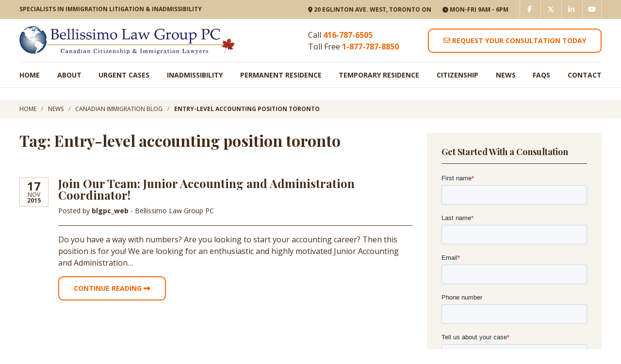

--- FILE ---
content_type: text/html; charset=UTF-8
request_url: https://www.bellissimolawgroup.com/tag/entry-level-accounting-position-toronto/
body_size: 15369
content:
<!DOCTYPE html>
<html lang="en">
<head>
<meta charset="utf-8">
<meta name="viewport" content="width=device-width,initial-scale=1"/>
<meta name="google-site-verification" content="enM1atjER3m8-3YrXWeFoSDGI-N9wu-LMXUJ0FQfKeA" />
<title>Entry-level accounting position toronto | Bellissimo Law Group</title>
<!-- All in One SEO 4.9.3 - aioseo.com -->
<meta name="robots" content="max-image-preview:large" />
<link rel="canonical" href="https://www.bellissimolawgroup.com/tag/entry-level-accounting-position-toronto/" />
<meta name="generator" content="All in One SEO (AIOSEO) 4.9.3" />
<script type="application/ld+json" class="aioseo-schema">
{"@context":"https:\/\/schema.org","@graph":[{"@type":"BreadcrumbList","@id":"https:\/\/www.bellissimolawgroup.com\/tag\/entry-level-accounting-position-toronto\/#breadcrumblist","itemListElement":[{"@type":"ListItem","@id":"https:\/\/www.bellissimolawgroup.com#listItem","position":1,"name":"Home","item":"https:\/\/www.bellissimolawgroup.com","nextItem":{"@type":"ListItem","@id":"https:\/\/www.bellissimolawgroup.com\/tag\/entry-level-accounting-position-toronto\/#listItem","name":"Entry-level accounting position toronto"}},{"@type":"ListItem","@id":"https:\/\/www.bellissimolawgroup.com\/tag\/entry-level-accounting-position-toronto\/#listItem","position":2,"name":"Entry-level accounting position toronto","previousItem":{"@type":"ListItem","@id":"https:\/\/www.bellissimolawgroup.com#listItem","name":"Home"}}]},{"@type":"CollectionPage","@id":"https:\/\/www.bellissimolawgroup.com\/tag\/entry-level-accounting-position-toronto\/#collectionpage","url":"https:\/\/www.bellissimolawgroup.com\/tag\/entry-level-accounting-position-toronto\/","name":"Entry-level accounting position toronto | Bellissimo Law Group","inLanguage":"en-CA","isPartOf":{"@id":"https:\/\/www.bellissimolawgroup.com\/#website"},"breadcrumb":{"@id":"https:\/\/www.bellissimolawgroup.com\/tag\/entry-level-accounting-position-toronto\/#breadcrumblist"}},{"@type":"Organization","@id":"https:\/\/www.bellissimolawgroup.com\/#organization","name":"Bellissimo Law Group","description":"Toronto Immigration Lawyers Canada","url":"https:\/\/www.bellissimolawgroup.com\/"},{"@type":"WebSite","@id":"https:\/\/www.bellissimolawgroup.com\/#website","url":"https:\/\/www.bellissimolawgroup.com\/","name":"Immigration Lawyer Toronto Canada | Bellissimo Immigration Law Group PC","description":"Toronto Immigration Lawyers Canada","inLanguage":"en-CA","publisher":{"@id":"https:\/\/www.bellissimolawgroup.com\/#organization"}}]}
</script>
<!-- All in One SEO -->
<script data-no-defer="1" data-ezscrex="false" data-cfasync="false" data-pagespeed-no-defer data-cookieconsent="ignore">
var ctPublicFunctions = {"_ajax_nonce":"5f6732f37d","_rest_nonce":"71891bee56","_ajax_url":"\/wp-admin\/admin-ajax.php","_rest_url":"https:\/\/www.bellissimolawgroup.com\/wp-json\/","data__cookies_type":"none","data__ajax_type":"rest","data__bot_detector_enabled":"1","data__frontend_data_log_enabled":1,"cookiePrefix":"","wprocket_detected":false,"host_url":"www.bellissimolawgroup.com","text__ee_click_to_select":"Click to select the whole data","text__ee_original_email":"The complete one is","text__ee_got_it":"Got it","text__ee_blocked":"Blocked","text__ee_cannot_connect":"Cannot connect","text__ee_cannot_decode":"Can not decode email. Unknown reason","text__ee_email_decoder":"CleanTalk email decoder","text__ee_wait_for_decoding":"The magic is on the way!","text__ee_decoding_process":"Please wait a few seconds while we decode the contact data."}
</script>
<script data-no-defer="1" data-ezscrex="false" data-cfasync="false" data-pagespeed-no-defer data-cookieconsent="ignore">
var ctPublic = {"_ajax_nonce":"5f6732f37d","settings__forms__check_internal":"0","settings__forms__check_external":"0","settings__forms__force_protection":0,"settings__forms__search_test":"1","settings__forms__wc_add_to_cart":"0","settings__data__bot_detector_enabled":"1","settings__sfw__anti_crawler":0,"blog_home":"https:\/\/www.bellissimolawgroup.com\/","pixel__setting":"3","pixel__enabled":true,"pixel__url":null,"data__email_check_before_post":"1","data__email_check_exist_post":0,"data__cookies_type":"none","data__key_is_ok":true,"data__visible_fields_required":true,"wl_brandname":"Anti-Spam by CleanTalk","wl_brandname_short":"CleanTalk","ct_checkjs_key":"f6a71f73f4efbee8726726e7267c26e8eb177c33b9f239a3dbc8f70110b638ae","emailEncoderPassKey":"757e1c69c3117c64da0cb022bad57230","bot_detector_forms_excluded":"W10=","advancedCacheExists":true,"varnishCacheExists":false,"wc_ajax_add_to_cart":false}
</script>
<link rel='dns-prefetch' href='//fd.cleantalk.org' />
<link rel='dns-prefetch' href='//www.google.com' />
<link rel="alternate" type="application/rss+xml" title="Bellissimo Law Group &raquo; Entry-level accounting position toronto Tag Feed" href="https://www.bellissimolawgroup.com/tag/entry-level-accounting-position-toronto/feed/" />
<style id='wp-img-auto-sizes-contain-inline-css' type='text/css'>
img:is([sizes=auto i],[sizes^="auto," i]){contain-intrinsic-size:3000px 1500px}
/*# sourceURL=wp-img-auto-sizes-contain-inline-css */
</style>
<style id='wp-block-library-inline-css' type='text/css'>
:root{--wp-block-synced-color:#7a00df;--wp-block-synced-color--rgb:122,0,223;--wp-bound-block-color:var(--wp-block-synced-color);--wp-editor-canvas-background:#ddd;--wp-admin-theme-color:#007cba;--wp-admin-theme-color--rgb:0,124,186;--wp-admin-theme-color-darker-10:#006ba1;--wp-admin-theme-color-darker-10--rgb:0,107,160.5;--wp-admin-theme-color-darker-20:#005a87;--wp-admin-theme-color-darker-20--rgb:0,90,135;--wp-admin-border-width-focus:2px}@media (min-resolution:192dpi){:root{--wp-admin-border-width-focus:1.5px}}.wp-element-button{cursor:pointer}:root .has-very-light-gray-background-color{background-color:#eee}:root .has-very-dark-gray-background-color{background-color:#313131}:root .has-very-light-gray-color{color:#eee}:root .has-very-dark-gray-color{color:#313131}:root .has-vivid-green-cyan-to-vivid-cyan-blue-gradient-background{background:linear-gradient(135deg,#00d084,#0693e3)}:root .has-purple-crush-gradient-background{background:linear-gradient(135deg,#34e2e4,#4721fb 50%,#ab1dfe)}:root .has-hazy-dawn-gradient-background{background:linear-gradient(135deg,#faaca8,#dad0ec)}:root .has-subdued-olive-gradient-background{background:linear-gradient(135deg,#fafae1,#67a671)}:root .has-atomic-cream-gradient-background{background:linear-gradient(135deg,#fdd79a,#004a59)}:root .has-nightshade-gradient-background{background:linear-gradient(135deg,#330968,#31cdcf)}:root .has-midnight-gradient-background{background:linear-gradient(135deg,#020381,#2874fc)}:root{--wp--preset--font-size--normal:16px;--wp--preset--font-size--huge:42px}.has-regular-font-size{font-size:1em}.has-larger-font-size{font-size:2.625em}.has-normal-font-size{font-size:var(--wp--preset--font-size--normal)}.has-huge-font-size{font-size:var(--wp--preset--font-size--huge)}.has-text-align-center{text-align:center}.has-text-align-left{text-align:left}.has-text-align-right{text-align:right}.has-fit-text{white-space:nowrap!important}#end-resizable-editor-section{display:none}.aligncenter{clear:both}.items-justified-left{justify-content:flex-start}.items-justified-center{justify-content:center}.items-justified-right{justify-content:flex-end}.items-justified-space-between{justify-content:space-between}.screen-reader-text{border:0;clip-path:inset(50%);height:1px;margin:-1px;overflow:hidden;padding:0;position:absolute;width:1px;word-wrap:normal!important}.screen-reader-text:focus{background-color:#ddd;clip-path:none;color:#444;display:block;font-size:1em;height:auto;left:5px;line-height:normal;padding:15px 23px 14px;text-decoration:none;top:5px;width:auto;z-index:100000}html :where(.has-border-color){border-style:solid}html :where([style*=border-top-color]){border-top-style:solid}html :where([style*=border-right-color]){border-right-style:solid}html :where([style*=border-bottom-color]){border-bottom-style:solid}html :where([style*=border-left-color]){border-left-style:solid}html :where([style*=border-width]){border-style:solid}html :where([style*=border-top-width]){border-top-style:solid}html :where([style*=border-right-width]){border-right-style:solid}html :where([style*=border-bottom-width]){border-bottom-style:solid}html :where([style*=border-left-width]){border-left-style:solid}html :where(img[class*=wp-image-]){height:auto;max-width:100%}:where(figure){margin:0 0 1em}html :where(.is-position-sticky){--wp-admin--admin-bar--position-offset:var(--wp-admin--admin-bar--height,0px)}@media screen and (max-width:600px){html :where(.is-position-sticky){--wp-admin--admin-bar--position-offset:0px}}
/*# sourceURL=wp-block-library-inline-css */
</style><style id='global-styles-inline-css' type='text/css'>
:root{--wp--preset--aspect-ratio--square: 1;--wp--preset--aspect-ratio--4-3: 4/3;--wp--preset--aspect-ratio--3-4: 3/4;--wp--preset--aspect-ratio--3-2: 3/2;--wp--preset--aspect-ratio--2-3: 2/3;--wp--preset--aspect-ratio--16-9: 16/9;--wp--preset--aspect-ratio--9-16: 9/16;--wp--preset--color--black: #000000;--wp--preset--color--cyan-bluish-gray: #abb8c3;--wp--preset--color--white: #ffffff;--wp--preset--color--pale-pink: #f78da7;--wp--preset--color--vivid-red: #cf2e2e;--wp--preset--color--luminous-vivid-orange: #ff6900;--wp--preset--color--luminous-vivid-amber: #fcb900;--wp--preset--color--light-green-cyan: #7bdcb5;--wp--preset--color--vivid-green-cyan: #00d084;--wp--preset--color--pale-cyan-blue: #8ed1fc;--wp--preset--color--vivid-cyan-blue: #0693e3;--wp--preset--color--vivid-purple: #9b51e0;--wp--preset--gradient--vivid-cyan-blue-to-vivid-purple: linear-gradient(135deg,rgb(6,147,227) 0%,rgb(155,81,224) 100%);--wp--preset--gradient--light-green-cyan-to-vivid-green-cyan: linear-gradient(135deg,rgb(122,220,180) 0%,rgb(0,208,130) 100%);--wp--preset--gradient--luminous-vivid-amber-to-luminous-vivid-orange: linear-gradient(135deg,rgb(252,185,0) 0%,rgb(255,105,0) 100%);--wp--preset--gradient--luminous-vivid-orange-to-vivid-red: linear-gradient(135deg,rgb(255,105,0) 0%,rgb(207,46,46) 100%);--wp--preset--gradient--very-light-gray-to-cyan-bluish-gray: linear-gradient(135deg,rgb(238,238,238) 0%,rgb(169,184,195) 100%);--wp--preset--gradient--cool-to-warm-spectrum: linear-gradient(135deg,rgb(74,234,220) 0%,rgb(151,120,209) 20%,rgb(207,42,186) 40%,rgb(238,44,130) 60%,rgb(251,105,98) 80%,rgb(254,248,76) 100%);--wp--preset--gradient--blush-light-purple: linear-gradient(135deg,rgb(255,206,236) 0%,rgb(152,150,240) 100%);--wp--preset--gradient--blush-bordeaux: linear-gradient(135deg,rgb(254,205,165) 0%,rgb(254,45,45) 50%,rgb(107,0,62) 100%);--wp--preset--gradient--luminous-dusk: linear-gradient(135deg,rgb(255,203,112) 0%,rgb(199,81,192) 50%,rgb(65,88,208) 100%);--wp--preset--gradient--pale-ocean: linear-gradient(135deg,rgb(255,245,203) 0%,rgb(182,227,212) 50%,rgb(51,167,181) 100%);--wp--preset--gradient--electric-grass: linear-gradient(135deg,rgb(202,248,128) 0%,rgb(113,206,126) 100%);--wp--preset--gradient--midnight: linear-gradient(135deg,rgb(2,3,129) 0%,rgb(40,116,252) 100%);--wp--preset--font-size--small: 13px;--wp--preset--font-size--medium: 20px;--wp--preset--font-size--large: 36px;--wp--preset--font-size--x-large: 42px;--wp--preset--spacing--20: 0.44rem;--wp--preset--spacing--30: 0.67rem;--wp--preset--spacing--40: 1rem;--wp--preset--spacing--50: 1.5rem;--wp--preset--spacing--60: 2.25rem;--wp--preset--spacing--70: 3.38rem;--wp--preset--spacing--80: 5.06rem;--wp--preset--shadow--natural: 6px 6px 9px rgba(0, 0, 0, 0.2);--wp--preset--shadow--deep: 12px 12px 50px rgba(0, 0, 0, 0.4);--wp--preset--shadow--sharp: 6px 6px 0px rgba(0, 0, 0, 0.2);--wp--preset--shadow--outlined: 6px 6px 0px -3px rgb(255, 255, 255), 6px 6px rgb(0, 0, 0);--wp--preset--shadow--crisp: 6px 6px 0px rgb(0, 0, 0);}:where(.is-layout-flex){gap: 0.5em;}:where(.is-layout-grid){gap: 0.5em;}body .is-layout-flex{display: flex;}.is-layout-flex{flex-wrap: wrap;align-items: center;}.is-layout-flex > :is(*, div){margin: 0;}body .is-layout-grid{display: grid;}.is-layout-grid > :is(*, div){margin: 0;}:where(.wp-block-columns.is-layout-flex){gap: 2em;}:where(.wp-block-columns.is-layout-grid){gap: 2em;}:where(.wp-block-post-template.is-layout-flex){gap: 1.25em;}:where(.wp-block-post-template.is-layout-grid){gap: 1.25em;}.has-black-color{color: var(--wp--preset--color--black) !important;}.has-cyan-bluish-gray-color{color: var(--wp--preset--color--cyan-bluish-gray) !important;}.has-white-color{color: var(--wp--preset--color--white) !important;}.has-pale-pink-color{color: var(--wp--preset--color--pale-pink) !important;}.has-vivid-red-color{color: var(--wp--preset--color--vivid-red) !important;}.has-luminous-vivid-orange-color{color: var(--wp--preset--color--luminous-vivid-orange) !important;}.has-luminous-vivid-amber-color{color: var(--wp--preset--color--luminous-vivid-amber) !important;}.has-light-green-cyan-color{color: var(--wp--preset--color--light-green-cyan) !important;}.has-vivid-green-cyan-color{color: var(--wp--preset--color--vivid-green-cyan) !important;}.has-pale-cyan-blue-color{color: var(--wp--preset--color--pale-cyan-blue) !important;}.has-vivid-cyan-blue-color{color: var(--wp--preset--color--vivid-cyan-blue) !important;}.has-vivid-purple-color{color: var(--wp--preset--color--vivid-purple) !important;}.has-black-background-color{background-color: var(--wp--preset--color--black) !important;}.has-cyan-bluish-gray-background-color{background-color: var(--wp--preset--color--cyan-bluish-gray) !important;}.has-white-background-color{background-color: var(--wp--preset--color--white) !important;}.has-pale-pink-background-color{background-color: var(--wp--preset--color--pale-pink) !important;}.has-vivid-red-background-color{background-color: var(--wp--preset--color--vivid-red) !important;}.has-luminous-vivid-orange-background-color{background-color: var(--wp--preset--color--luminous-vivid-orange) !important;}.has-luminous-vivid-amber-background-color{background-color: var(--wp--preset--color--luminous-vivid-amber) !important;}.has-light-green-cyan-background-color{background-color: var(--wp--preset--color--light-green-cyan) !important;}.has-vivid-green-cyan-background-color{background-color: var(--wp--preset--color--vivid-green-cyan) !important;}.has-pale-cyan-blue-background-color{background-color: var(--wp--preset--color--pale-cyan-blue) !important;}.has-vivid-cyan-blue-background-color{background-color: var(--wp--preset--color--vivid-cyan-blue) !important;}.has-vivid-purple-background-color{background-color: var(--wp--preset--color--vivid-purple) !important;}.has-black-border-color{border-color: var(--wp--preset--color--black) !important;}.has-cyan-bluish-gray-border-color{border-color: var(--wp--preset--color--cyan-bluish-gray) !important;}.has-white-border-color{border-color: var(--wp--preset--color--white) !important;}.has-pale-pink-border-color{border-color: var(--wp--preset--color--pale-pink) !important;}.has-vivid-red-border-color{border-color: var(--wp--preset--color--vivid-red) !important;}.has-luminous-vivid-orange-border-color{border-color: var(--wp--preset--color--luminous-vivid-orange) !important;}.has-luminous-vivid-amber-border-color{border-color: var(--wp--preset--color--luminous-vivid-amber) !important;}.has-light-green-cyan-border-color{border-color: var(--wp--preset--color--light-green-cyan) !important;}.has-vivid-green-cyan-border-color{border-color: var(--wp--preset--color--vivid-green-cyan) !important;}.has-pale-cyan-blue-border-color{border-color: var(--wp--preset--color--pale-cyan-blue) !important;}.has-vivid-cyan-blue-border-color{border-color: var(--wp--preset--color--vivid-cyan-blue) !important;}.has-vivid-purple-border-color{border-color: var(--wp--preset--color--vivid-purple) !important;}.has-vivid-cyan-blue-to-vivid-purple-gradient-background{background: var(--wp--preset--gradient--vivid-cyan-blue-to-vivid-purple) !important;}.has-light-green-cyan-to-vivid-green-cyan-gradient-background{background: var(--wp--preset--gradient--light-green-cyan-to-vivid-green-cyan) !important;}.has-luminous-vivid-amber-to-luminous-vivid-orange-gradient-background{background: var(--wp--preset--gradient--luminous-vivid-amber-to-luminous-vivid-orange) !important;}.has-luminous-vivid-orange-to-vivid-red-gradient-background{background: var(--wp--preset--gradient--luminous-vivid-orange-to-vivid-red) !important;}.has-very-light-gray-to-cyan-bluish-gray-gradient-background{background: var(--wp--preset--gradient--very-light-gray-to-cyan-bluish-gray) !important;}.has-cool-to-warm-spectrum-gradient-background{background: var(--wp--preset--gradient--cool-to-warm-spectrum) !important;}.has-blush-light-purple-gradient-background{background: var(--wp--preset--gradient--blush-light-purple) !important;}.has-blush-bordeaux-gradient-background{background: var(--wp--preset--gradient--blush-bordeaux) !important;}.has-luminous-dusk-gradient-background{background: var(--wp--preset--gradient--luminous-dusk) !important;}.has-pale-ocean-gradient-background{background: var(--wp--preset--gradient--pale-ocean) !important;}.has-electric-grass-gradient-background{background: var(--wp--preset--gradient--electric-grass) !important;}.has-midnight-gradient-background{background: var(--wp--preset--gradient--midnight) !important;}.has-small-font-size{font-size: var(--wp--preset--font-size--small) !important;}.has-medium-font-size{font-size: var(--wp--preset--font-size--medium) !important;}.has-large-font-size{font-size: var(--wp--preset--font-size--large) !important;}.has-x-large-font-size{font-size: var(--wp--preset--font-size--x-large) !important;}
/*# sourceURL=global-styles-inline-css */
</style>
<style id='classic-theme-styles-inline-css' type='text/css'>
/*! This file is auto-generated */
.wp-block-button__link{color:#fff;background-color:#32373c;border-radius:9999px;box-shadow:none;text-decoration:none;padding:calc(.667em + 2px) calc(1.333em + 2px);font-size:1.125em}.wp-block-file__button{background:#32373c;color:#fff;text-decoration:none}
/*# sourceURL=/wp-includes/css/classic-themes.min.css */
</style>
<link rel='stylesheet' id='cleantalk-public-css-css' href='//www.bellissimolawgroup.com/wp-content/cache/wpfc-minified/e76kztar/k79.css' type='text/css' media='all' />
<link rel='stylesheet' id='cleantalk-email-decoder-css-css' href='//www.bellissimolawgroup.com/wp-content/cache/wpfc-minified/d49ztatn/k79.css' type='text/css' media='all' />
<link rel='stylesheet' id='contact-form-7-css' href='//www.bellissimolawgroup.com/wp-content/cache/wpfc-minified/ffw24fkf/k79.css' type='text/css' media='all' />
<link rel='stylesheet' id='wpcf7-redirect-script-frontend-css' href='//www.bellissimolawgroup.com/wp-content/cache/wpfc-minified/f286q7lo/k79.css' type='text/css' media='all' />
<link rel='stylesheet' id='brb-public-main-css-css' href='//www.bellissimolawgroup.com/wp-content/cache/wpfc-minified/13efs62p/k79.css' type='text/css' media='all' />
<link rel='stylesheet' id='search-filter-plugin-styles-css' href='//www.bellissimolawgroup.com/wp-content/cache/wpfc-minified/l07bj85c/k79.css' type='text/css' media='all' />
<link rel='stylesheet' id='theme-style-css' href='//www.bellissimolawgroup.com/wp-content/cache/wpfc-minified/q50r5wkk/k79.css' type='text/css' media='all' />
<link rel='stylesheet' id='main-styles-css' href='//www.bellissimolawgroup.com/wp-content/cache/wpfc-minified/qk94m4nx/k79.css' type='text/css' media='all' />
<script type="text/javascript" async='async' src="https://www.bellissimolawgroup.com/wp-content/plugins/cleantalk-spam-protect/js/apbct-public-bundle.min.js?ver=6.70.1_1767626426" id="apbct-public-bundle.min-js-js"></script>
<script type="text/javascript" async='async' src="https://fd.cleantalk.org/ct-bot-detector-wrapper.js?ver=6.70.1" id="ct_bot_detector-js" defer="defer" data-wp-strategy="defer"></script>
<script type="text/javascript" async='async' src="https://www.bellissimolawgroup.com/wp-includes/js/jquery/jquery.min.js?ver=3.7.1" id="jquery-core-js"></script>
<script type="text/javascript" async='async' src="https://www.bellissimolawgroup.com/wp-includes/js/jquery/jquery-migrate.min.js?ver=3.4.1" id="jquery-migrate-js"></script>
<script type="text/javascript" id="brb-public-main-js-js-extra">
/* <![CDATA[ */
var brb_vars = {"ajaxurl":"https://www.bellissimolawgroup.com/wp-admin/admin-ajax.php","gavatar":"https://www.bellissimolawgroup.com/wp-content/plugins/business-reviews-bundle/assets/img/google_avatar.png"};
//# sourceURL=brb-public-main-js-js-extra
/* ]]> */
</script>
<script type="text/javascript" defer="defer" async='async' src="https://www.bellissimolawgroup.com/wp-content/plugins/business-reviews-bundle/assets/js/public-main.js?ver=1.9.131" id="brb-public-main-js-js"></script>
<script type="text/javascript" id="search-filter-plugin-build-js-extra">
/* <![CDATA[ */
var SF_LDATA = {"ajax_url":"https://www.bellissimolawgroup.com/wp-admin/admin-ajax.php","home_url":"https://www.bellissimolawgroup.com/","extensions":[]};
//# sourceURL=search-filter-plugin-build-js-extra
/* ]]> */
</script>
<script type="text/javascript" async='async' src="https://www.bellissimolawgroup.com/wp-content/plugins/search-filter-pro/public/assets/js/search-filter-build.min.js?ver=2.5.19" id="search-filter-plugin-build-js"></script>
<script type="text/javascript" async='async' src="https://www.bellissimolawgroup.com/wp-content/plugins/search-filter-pro/public/assets/js/chosen.jquery.min.js?ver=2.5.19" id="search-filter-plugin-chosen-js"></script>
<link rel="https://api.w.org/" href="https://www.bellissimolawgroup.com/wp-json/" /><link rel="alternate" title="JSON" type="application/json" href="https://www.bellissimolawgroup.com/wp-json/wp/v2/tags/1032" /><link rel="EditURI" type="application/rsd+xml" title="RSD" href="https://www.bellissimolawgroup.com/xmlrpc.php?rsd" />
<script src="//call.adtracks.com/adtracks/tracking.js" async ></script><noscript><style>.vce-row-container .vcv-lozad {display: none}</style></noscript><meta name="generator" content="Powered by Visual Composer Website Builder - fast and easy-to-use drag and drop visual editor for WordPress."/>		<style type="text/css" id="wp-custom-css">
/* MODS 2025 */
table.padme th, table.padme td {
padding: 0 7px 7px 0;
vertical-align: text-top;
}
/* END MODS 2025 */
.about .wrapper h1, .about .wrapper h2 {
color: #10246c;
text-align: center;
}		</style>
<style type="text/css" id="c4wp-checkout-css">
.woocommerce-checkout .c4wp_captcha_field {
margin-bottom: 10px;
margin-top: 15px;
position: relative;
display: inline-block;
}
</style>
<style type="text/css" id="c4wp-v3-lp-form-css">
.login #login, .login #lostpasswordform {
min-width: 350px !important;
}
.wpforms-field-c4wp iframe {
width: 100% !important;
}
</style>
<style type="text/css" id="c4wp-v3-lp-form-css">
.login #login, .login #lostpasswordform {
min-width: 350px !important;
}
.wpforms-field-c4wp iframe {
width: 100% !important;
}
</style>
<link rel="shortcut icon" href="https://www.bellissimolawgroup.com/wp-content/themes/bellissimo/images/icons/favicon.ico" />
<link rel="apple-touch-icon-precomposed" href="https://www.bellissimolawgroup.com/wp-content/themes/bellissimo/images/icons/apple-touch-icon-precomposed.png" />
<script type="application/ld+json">
{
"@context" : "http://schema.org",
"@type" : "Organization",
"name" : "Bellissimo Law Group PC",
"url" : "https://www.bellissimolawgroup.com",
"sameAs" : [
"https://www.facebook.com/bellissimolawgroup",
"https://www.linkedin.com/company/bellissimo-law-group?trk=tyah",
"https://twitter.com/bellissimolaw",
"https://www.youtube.com/bellissimolawgroup",
"https://www.instagram.com/bellissimolaw"
]
}
</script>
<link rel="preconnect" href="https://www.googletagmanager.com">
<link rel="preconnect" href="https://www.google-analytics.com">
</head>
<body>
<!-- Google Tag Manager (noscript) -->
<noscript><iframe src="//www.googletagmanager.com/ns.html?id=GTM-KJKHB7"
height="0" width="0" style="display:none;visibility:hidden"></iframe></noscript>
<!-- End Google Tag Manager (noscript) -->
<a href="#content" class="hidden">Skip To Content</a>
<!-- HEADER -->
<header id="header">
<div class="topbar">
<div class="wrapper">
<div class="motto">
Specialists in Immigration Litigation & Inadmissibility
</div>
<div class="info">
<div class="address"><i class="fas fa-map-marker-alt"></i>  20 Eglinton Ave. West, Toronto ON</div>
<div class="hours">
<i class="fas fa-clock"></i>
Mon-Fri 9am - 6pm                </div>
<div class="social">
<a href="https://www.facebook.com/bellissimolawgroup" target="_blank"><i class="fab fa-facebook-f"></i></a>
<a href="https://twitter.com/bellissimolaw" target="_blank"><i class="fa-brands fa-x-twitter"></i></a>
<a href="https://www.linkedin.com/authwall?trk=gf&trkInfo=AQH2gfPE4NFBKgAAAWrHI40I5NjLznBJh2uQe8SHjy32r5Xb_HFJN6baO_LC2-dZxgZARKsLUIYfhyeFI6pSVgSub2PajKR_rP10ifVHDAz4OO8HYcI4hxs-8G7-ScObfoBr6wY=&originalReferer=&sessionRedirect=https%3A%2F%2Fwww.linkedin.com%2Fcompany%2Fbellissimo-law-group%3Ftrk%3Dtyah" target="_blank"><i class="fab fa-linkedin-in"></i></a>
<a href="https://www.youtube.com/bellissimolawgroup" target="_blank"><i class="fab fa-youtube"></i></a>
</div>
</div>
</div>
</div>
<div class="wrapper">
<div class="mobiphone">
<span>Call <strong><a href="tel:4167876505" class="phonelocal">416-787-6505</a></strong></span>
<span>Toll Free <strong><a href="tel:18777878850" class="phonefree">1-877-787-8850</a></strong></span>
</div>
<div class="head">
<div class="logo">
<a id="logo" href="/"><img src="https://www.bellissimolawgroup.com/wp-content/themes/bellissimo/images/logo.png" width="445"></a>
<!-- <span>A Professional Corporation</span> -->
</div>
<div class="cta">
<div class="phone">
<span>Call <strong><a href="tel:4167876505" class="phonelocal">416-787-6505</a></strong></span>
<span>Toll Free <strong><a href="tel:18777878850" class="phonefree">1-877-787-8850</a></strong></span>
</div>
<div class="action">
<a class="header-request-cta button ghost orange" href="/about/contact-us"><i class="far fa-envelope"></i> Request Your Consultation Today</a>
</div>
</div>
</div>
<!-- Accessible Nav -->
<nav class="main">
<a class="button ghost orange mobi-cta" href="/about/contact-us">Request Consultation</a>
<div class="trigger"><i class="fas fa-bars"></i> Menu</div>
<ul>
<li id="menu-item-56"><a href="https://www.bellissimolawgroup.com/">Home</a></li>
<li id="menu-item-32263"><a href="https://www.bellissimolawgroup.com/about/">About</a>
<i class="fas fa-angle-down" title="open subnav"></i><ul class="dropdown">
<li id="menu-item-31361"><a href="https://www.bellissimolawgroup.com/about/about-bellissimo-law-group-pc/">About Bellissimo Immigration Law Group PC</a></li>
<li id="menu-item-31362"><a href="https://www.bellissimolawgroup.com/about/consultation-legal-fees/">Consultation &#038; Legal Fees</a></li>
<li id="menu-item-31364"><a href="https://www.bellissimolawgroup.com/about/lawyers/">Lawyers / Managers</a></li>
<li id="menu-item-31365"><a href="https://www.bellissimolawgroup.com/about/success-stories/">Success Stories</a></li>
<li id="menu-item-31366"><a href="https://www.bellissimolawgroup.com/about/testimonials/">What Our Clients Say / Reviews</a></li>
<li id="menu-item-31363"><a href="https://www.bellissimolawgroup.com/about/our-publications/">Our Publications</a></li>
<li id="menu-item-31541"><a href="https://www.bellissimolawgroup.com/about/cecil-l-rotenberg-q-c/">Cecil L. Rotenberg, Q.C.</a></li>
<li id="menu-item-31367"><a href="https://www.bellissimolawgroup.com/about/careers/">Careers at Bellissimo Immigration Law Group PC</a></li>
<li id="menu-item-31368"><a href="https://www.bellissimolawgroup.com/about/contact-us/">Contact Us</a></li>
</ul>
</li>
<li id="menu-item-31382"><a href="https://www.bellissimolawgroup.com/urgent-immigration-cases/">Urgent Cases</a>
<i class="fas fa-angle-down" title="open subnav"></i><ul class="dropdown">
<li id="menu-item-33234"><a href="https://www.bellissimolawgroup.com/federal-court/">Federal Court</a>
<i class="fas fa-angle-down" title="open subnav"></i><ul class="dropdown">
<li id="menu-item-33136"><a href="https://www.bellissimolawgroup.com/urgent-immigration-cases/federal-court-applications-and-appeals/">Federal Court Procedure</a></li>
<li id="menu-item-32004"><a href="https://www.bellissimolawgroup.com/urgent-immigration-cases/mandamus/">Mandamus</a></li>
<li id="menu-item-32767"><a href="https://www.bellissimolawgroup.com/urgent-immigration-cases/stay-of-removal/">Stay Of Removal</a></li>
</ul>
</li>
<li id="menu-item-32001"><a href="https://www.bellissimolawgroup.com/urgent-immigration-cases/immigration-appeal-division/">Immigration Appeal Division</a></li>
<li id="menu-item-33137"><a href="https://www.bellissimolawgroup.com/immigration-division/">Immigration Division</a>
<i class="fas fa-angle-down" title="open subnav"></i><ul class="dropdown">
<li id="menu-item-32792"><a href="https://www.bellissimolawgroup.com/urgent-immigration-cases/detention-review/">Detention Review</a></li>
<li id="menu-item-32791"><a href="https://www.bellissimolawgroup.com/urgent-immigration-cases/admissibility-hearings/">Admissibility Hearings</a></li>
</ul>
</li>
<li id="menu-item-33138"><a href="https://www.bellissimolawgroup.com/refugee-protection-division/">Refugee Protection Division</a></li>
<li id="menu-item-33139"><a href="https://www.bellissimolawgroup.com/refugee-appeal-division/">Refugee Appeal Division</a></li>
<li id="menu-item-33140"><a href="https://www.bellissimolawgroup.com/interviews-with-ircc-and-cbsa/">IRCC / CBSA Interviews</a></li>
<li id="menu-item-31979"><a href="https://www.bellissimolawgroup.com/about/success-stories/">Success Stories</a></li>
<li id="menu-item-31975"><a href="https://www.bellissimolawgroup.com/about/testimonials/">What Our Clients Say / Reviews</a></li>
</ul>
</li>
<li id="menu-item-31372"><a href="https://www.bellissimolawgroup.com/inadmissibility/">Inadmissibility</a>
<i class="fas fa-angle-down" title="open subnav"></i><ul class="dropdown">
<li id="menu-item-31871"><a href="https://www.bellissimolawgroup.com/inadmissibility/medical-inadmissibility/">Medical Inadmissibility</a></li>
<li id="menu-item-31942"><a href="https://www.bellissimolawgroup.com/inadmissibility/criminal-inadmissibility/">Criminal Inadmissibility</a>
<i class="fas fa-angle-down" title="open subnav"></i><ul class="dropdown">
<li id="menu-item-33141"><a href="https://www.bellissimolawgroup.com/rehabilitation/">Rehabilitation</a></li>
<li id="menu-item-32805"><a href="https://www.bellissimolawgroup.com/inadmissibility/pardons-record-suspensions/">Pardons/Record Suspensions</a></li>
</ul>
</li>
<li id="menu-item-31985"><a href="https://www.bellissimolawgroup.com/inadmissibility/misrepresentation/">Misrepresentation</a></li>
<li id="menu-item-31968"><a href="https://www.bellissimolawgroup.com/inadmissibility/removal-orders/">Deportation / Removal Orders/ PRE-Removal Risk Assessments</a></li>
<li id="menu-item-33158"><a href="https://www.bellissimolawgroup.com/financial-inadmissibility/">Financial Inadmissibility</a></li>
<li id="menu-item-33159"><a href="https://www.bellissimolawgroup.com/sections-34-35-37-inadmissibility/">Security &#038; Other Inadmissibilities</a></li>
<li id="menu-item-32804"><a href="https://www.bellissimolawgroup.com/inadmissibility/authority-to-return-to-canada/">Authority to Return to Canada</a></li>
<li id="menu-item-32803"><a href="https://www.bellissimolawgroup.com/inadmissibility/corporate-services-inadmissibility/">Corporate Services – Inadmissibility</a></li>
<li id="menu-item-31970"><a href="https://www.bellissimolawgroup.com/about/success-stories/">Success Stories</a></li>
<li id="menu-item-31974"><a href="https://www.bellissimolawgroup.com/about/testimonials/">What Our Clients Say / Reviews</a></li>
</ul>
</li>
<li id="menu-item-31379"><a href="https://www.bellissimolawgroup.com/permanent-residence/">Permanent Residence</a>
<i class="fas fa-angle-down" title="open subnav"></i><ul class="dropdown">
<li id="menu-item-33392"><a href="https://www.bellissimolawgroup.com/permanent-residence/economic-federal-programs/">Economic/Federal Programs</a>
<i class="fas fa-angle-down" title="open subnav"></i><ul class="dropdown">
<li id="menu-item-32038"><a href="https://www.bellissimolawgroup.com/permanent-residence/express-entry/">Express Entry Draws</a></li>
<li id="menu-item-32129"><a href="https://www.bellissimolawgroup.com/permanent-residence/federal-skilled-workers/">Federal Skilled Worker Class</a></li>
<li id="menu-item-32809"><a href="https://www.bellissimolawgroup.com/permanent-residence/federal-skilled-trades-class/">Federal Skilled Trades Class</a></li>
<li id="menu-item-32046"><a href="https://www.bellissimolawgroup.com/permanent-residence/canadian-experience-class/">Canadian Experience Class</a></li>
<li id="menu-item-32116"><a href="https://www.bellissimolawgroup.com/permanent-residence/provincial-nominees/">Provincial Nominee Program</a></li>
</ul>
</li>
<li id="menu-item-32146"><a href="https://www.bellissimolawgroup.com/permanent-residence/family-class-sponsorship/">Family Class Sponsorship</a>
<i class="fas fa-angle-down" title="open subnav"></i><ul class="dropdown">
<li id="menu-item-33142"><a href="https://www.bellissimolawgroup.com/spousal-sponsorship/">Spousal Sponsorship</a></li>
<li id="menu-item-32810"><a href="https://www.bellissimolawgroup.com/permanent-residence/parent-and-grandparent-sponsorship/">Parent and Grandparent Sponsorship</a></li>
</ul>
</li>
<li id="menu-item-33143"><a href="https://www.bellissimolawgroup.com/business-programs/">Business Class Immigration</a>
<i class="fas fa-angle-down" title="open subnav"></i><ul class="dropdown">
<li id="menu-item-33144"><a href="https://www.bellissimolawgroup.com/self-employed-class/">Federal Self-Employed</a></li>
<li id="menu-item-32815"><a href="https://www.bellissimolawgroup.com/permanent-residence/federal-start-up-visa/">Federal Start-up Visa</a></li>
<li id="menu-item-33145"><a href="https://www.bellissimolawgroup.com/ontario-investor-program/">Ontario Investor Program</a></li>
</ul>
</li>
<li id="menu-item-32816"><a href="https://www.bellissimolawgroup.com/permanent-resident-card/">Permanent Resident Card</a></li>
<li id="menu-item-32135"><a href="https://www.bellissimolawgroup.com/permanent-residence/caregiver-program/">Caregiver</a></li>
<li id="menu-item-32154"><a href="https://www.bellissimolawgroup.com/permanent-residence/humanitarian-and-compassionate-grounds-applications/">Humanitarian and Compassionate</a></li>
<li id="menu-item-32176"><a href="https://www.bellissimolawgroup.com/permanent-residence/protected-person-application/">Refugee Protection</a></li>
<li id="menu-item-31971"><a href="https://www.bellissimolawgroup.com/about/success-stories/">Success Stories</a></li>
<li id="menu-item-31976"><a href="https://www.bellissimolawgroup.com/about/testimonials/">What Our Clients Say / Reviews</a></li>
</ul>
</li>
<li id="menu-item-31380"><a href="https://www.bellissimolawgroup.com/temporary-residence/">Temporary Residence</a>
<i class="fas fa-angle-down" title="open subnav"></i><ul class="dropdown">
<li id="menu-item-32827"><a href="https://www.bellissimolawgroup.com/temporary-residence/temporary-resident-permit/">Temporary Resident Permit</a></li>
<li id="menu-item-32234"><a href="https://www.bellissimolawgroup.com/temporary-residence/work-permits/">Work Permits</a>
<i class="fas fa-angle-down" title="open subnav"></i><ul class="dropdown">
<li id="menu-item-32831"><a href="https://www.bellissimolawgroup.com/post-graduation-work-permit/">Post-Graduation Work Permit (PGWP)</a></li>
<li id="menu-item-32832"><a href="https://www.bellissimolawgroup.com/north-american-free-trade-agreement-nafta/">NAFTA</a></li>
</ul>
</li>
<li id="menu-item-32235"><a href="https://www.bellissimolawgroup.com/temporary-residence/labour-market-impact-assessment/">LMIAs</a></li>
<li id="menu-item-32237"><a href="https://www.bellissimolawgroup.com/temporary-residence/study-permits/">Study Permits</a></li>
<li id="menu-item-44887"><a href="https://www.bellissimolawgroup.com/post-graduation-work-permit/">Post-Graduation Work Permit (PGWP)</a></li>
<li id="menu-item-32238"><a href="https://www.bellissimolawgroup.com/temporary-residence/visitor-visas/">Visitor Visas</a></li>
<li id="menu-item-32601"><a href="https://www.bellissimolawgroup.com/temporary-residence/super-visas/">Super Visas</a></li>
<li id="menu-item-33160"><a href="https://www.bellissimolawgroup.com/corporate-services-work-permit-options/">Corporate Services – Work Permit / LMIA</a></li>
<li id="menu-item-32239"><a href="https://www.bellissimolawgroup.com/temporary-residence/corporate-immigration-compliance/">Corporate Immigration Compliance</a></li>
<li id="menu-item-31972"><a href="https://www.bellissimolawgroup.com/about/success-stories/">Success Stories</a></li>
<li id="menu-item-31977"><a href="https://www.bellissimolawgroup.com/about/testimonials/">What Our Clients Say / Reviews</a></li>
</ul>
</li>
<li id="menu-item-31370"><a href="https://www.bellissimolawgroup.com/canadian-citizenship/">Citizenship</a>
<i class="fas fa-angle-down" title="open subnav"></i><ul class="dropdown">
<li id="menu-item-32840"><a href="https://www.bellissimolawgroup.com/canadian-citizenship/citizenship-application/">Canadian Citizenship Application</a></li>
<li id="menu-item-32610"><a href="https://www.bellissimolawgroup.com/canadian-citizenship/citizenship-refusals/">Citizenship Refusals</a></li>
<li id="menu-item-32628"><a href="https://www.bellissimolawgroup.com/canadian-citizenship/citizenship-revocation/">Citizenship Revocation</a></li>
<li id="menu-item-33148"><a href="https://www.bellissimolawgroup.com/citizenship-resumption/">Citizenship Resumption</a></li>
<li id="menu-item-32624"><a href="https://www.bellissimolawgroup.com/canadian-citizenship/passport-applications/">Passport Applications</a></li>
<li id="menu-item-33147"><a href="https://www.bellissimolawgroup.com/passport-refusals/">Passport Refusals</a></li>
<li id="menu-item-31973"><a href="https://www.bellissimolawgroup.com/about/success-stories/">Success Stories</a></li>
<li id="menu-item-31978"><a href="https://www.bellissimolawgroup.com/about/testimonials/">What Our Clients Say / Reviews</a></li>
</ul>
</li>
<li id="menu-item-31373"><a href="https://www.bellissimolawgroup.com/news/">News</a>
<i class="fas fa-angle-down" title="open subnav"></i><ul class="dropdown">
<li id="menu-item-31375"><a href="https://www.bellissimolawgroup.com/news/canadian-immigration-blog/">Canadian Immigration Blog</a></li>
<li id="menu-item-38253"><a href="https://www.bellissimolawgroup.com/news/in-the-media/">TV / Radio Media</a></li>
<li id="menu-item-38254"><a href="https://www.bellissimolawgroup.com/category/in-the-media/">Print Media</a></li>
<li id="menu-item-31381"><a href="https://www.bellissimolawgroup.com/speaking-engagements/">Speaking Engagements</a></li>
<li id="menu-item-31377"><a href="https://www.bellissimolawgroup.com/news/newsletter-archive/">Most Recent Newsletters</a></li>
<li id="menu-item-31378"><a href="https://www.bellissimolawgroup.com/news/recent-immigration-court-decisions/">Important Immigration Court Decisions</a></li>
</ul>
</li>
<li id="menu-item-31371"><a href="https://www.bellissimolawgroup.com/faqs/">FAQs</a></li>
<li id="menu-item-43605"><a href="https://www.bellissimolawgroup.com/about/contact-us/">Contact</a></li>
<li class="social">
<a href="https://www.facebook.com/bellissimolawgroup" target="_blank"><i class="fab fa-facebook-f"></i></a>
<a href="https://twitter.com/bellissimolaw" target="_blank"><i class="fa-brands fa-x-twitter"></i></a>
<a href="https://www.linkedin.com/authwall?trk=gf&trkInfo=AQH2gfPE4NFBKgAAAWrHI40I5NjLznBJh2uQe8SHjy32r5Xb_HFJN6baO_LC2-dZxgZARKsLUIYfhyeFI6pSVgSub2PajKR_rP10ifVHDAz4OO8HYcI4hxs-8G7-ScObfoBr6wY=&originalReferer=&sessionRedirect=https%3A%2F%2Fwww.linkedin.com%2Fcompany%2Fbellissimo-law-group%3Ftrk%3Dtyah" target="_blank"><i class="fab fa-linkedin-in"></i></a>
<a href="https://www.youtube.com/bellissimolawgroup" target="_blank"><i class="fab fa-youtube"></i></a>
</li>
</ul>
</nav>
</div>
</header>	<!-- MAIN CONTENT -->
<main id="content" class="internal">
<!-- Breadcrumbs -->
<section class="crumbs">
<div class="wrapper">
<ul>
<li><a property="item" typeof="WebPage" title="Go to Bellissimo Law Group." href="https://www.bellissimolawgroup.com" class="home"><span property="name">Home</span></a><meta property="position" content="1"></li><li><a property="item" typeof="WebPage" title="Go to News." href="https://www.bellissimolawgroup.com/news/" class="post post-page"><span property="name">News</span></a><meta property="position" content="2"></li><li><a property="item" typeof="WebPage" title="Go to Canadian Immigration Blog." href="https://www.bellissimolawgroup.com/news/canadian-immigration-blog/" class="post-root post post-post"><span property="name">Canadian Immigration Blog</span></a><meta property="position" content="3"></li><li class="archive taxonomy post_tag current-item">Entry-level accounting position toronto</li>				</ul>
</div>
</section>
<div class="flexwrap">
<section class="listings">
<h1>
Tag: Entry-level accounting position toronto									</h1>
<article>
<div class="xtra">
<div class="date">
<span class="day">17</span>
<span class="month">Nov</span>
<span class="year">2015</span>
</div>
<!-- <a href="javascript:void(0)" data-network="sharethis" class="share st-custom-button">
<i class="fas fa-share-alt"></i>Share
</a> -->
</div>
<div class="post-content">
<div class="featured-img">
<a href="https://www.bellissimolawgroup.com/join-our-team-junior-accounting-and-administration-coordinator/"></a>
</div>
<h3><a href="https://www.bellissimolawgroup.com/join-our-team-junior-accounting-and-administration-coordinator/">Join Our Team: Junior Accounting and Administration Coordinator!</a></h3>
<p class="meta">Posted by <a class="author" href="https://www.bellissimolawgroup.com/author/admin/">blgpc_web </a> - Bellissimo Law Group PC</p>
<p>Do you have a way with numbers? Are you looking to start your accounting career? Then this position is for you! We are looking for an enthusiastic and highly motivated Junior Accounting and Administration&#8230;</p>
<a class="button ghost" href="https://www.bellissimolawgroup.com/join-our-team-junior-accounting-and-administration-coordinator/">Continue Reading <i class="fas fa-long-arrow-alt-right"></i></a>
</div>
</article>
</section>
<aside>
<!-- Contact Form -->
<div class="block">
<h5>Get Started With a Consultation</h5>
<script charset="utf-8" type="text/javascript" src="//js-na3.hsforms.net/forms/embed/v2.js"></script>
<script>
hbspt.forms.create({
portalId: "341446022",
formId: "b80103b0-3601-4230-bf7c-660a9ee1c846"
});
</script>
</div>
<!-- About -->
<div class="block">
<h5>About Bellissimo Law Group PC</h5>
<ul class="about">
<li><a class="title" href="https://www.bellissimolawgroup.com/about/about-bellissimo-law-group-pc/">About Bellissimo Immigration Law Group PC</a></li>
<li><a class="title" href="https://www.bellissimolawgroup.com/about/consultation-legal-fees/">Consultation &#038; Legal Fees</a></li>
<li><a class="title" href="https://www.bellissimolawgroup.com/about/lawyers/">Lawyers / Managers</a></li>
<li><a class="title" href="https://www.bellissimolawgroup.com/about/success-stories/">Success Stories</a></li>
<li><a class="title" href="https://www.bellissimolawgroup.com/about/testimonials/">What Our Clients Say / Reviews</a></li>
<li><a class="title" href="https://www.bellissimolawgroup.com/about/contact-us/">Contact Us</a></li>
</ul>
</div>
<!-- Latest News -->
<div class="block">
<h5>Latest Posts</h5>
<ul class="news">
<li>
<a class="title" href="https://www.bellissimolawgroup.com/how-an-immigration-lawyer-helps-avoid-delays/">How an Immigration Lawyer Helps Avoid Delays</a>
<span class="date">20/01/2026</span>  <a class="more" href="https://www.bellissimolawgroup.com/how-an-immigration-lawyer-helps-avoid-delays/">Read More <i class="fas fa-long-arrow-alt-right" aria-hidden="true"></i></a>
</li>
<li>
<a class="title" href="https://www.bellissimolawgroup.com/new-rules-affecting-canadian-citizenship-by-descent-now-in-effect/">New Rules Affecting Canadian Citizenship by Descent Now in Effect</a>
<span class="date">14/01/2026</span>  <a class="more" href="https://www.bellissimolawgroup.com/new-rules-affecting-canadian-citizenship-by-descent-now-in-effect/">Read More <i class="fas fa-long-arrow-alt-right" aria-hidden="true"></i></a>
</li>
<li>
<a class="title" href="https://www.bellissimolawgroup.com/canada-introduces-new-pathway-to-permanent-residence-for-international-doctors/">Canada Introduces New Pathway to Permanent Residence for International Doctors</a>
<span class="date">23/12/2025</span>  <a class="more" href="https://www.bellissimolawgroup.com/canada-introduces-new-pathway-to-permanent-residence-for-international-doctors/">Read More <i class="fas fa-long-arrow-alt-right" aria-hidden="true"></i></a>
</li>
</ul>
</div>
<!-- Search Block -->
<div class="block" id="search">
<h5>Search Our Immigration Blog</h5>
<form data-sf-form-id='32502' data-is-rtl='0' data-maintain-state='' data-results-url='https://www.bellissimolawgroup.com/results/' data-ajax-form-url='https://www.bellissimolawgroup.com/?sfid=32502&amp;sf_action=get_data&amp;sf_data=form' data-display-result-method='archive' data-use-history-api='1' data-template-loaded='0' data-lang-code='en' data-ajax='0' data-init-paged='1' data-auto-update='' action='https://www.bellissimolawgroup.com/results/' method='post' class='searchandfilter' id='search-filter-form-32502' autocomplete='off' data-instance-count='1'><ul><li class="sf-field-author" data-sf-field-name="_sf_author" data-sf-field-type="author" data-sf-field-input-type="select">		<label>
<select name="_sf_author[]" class="sf-input-select" title="">
<option class="sf-level-0 sf-item-0 sf-option-active" selected="selected" data-sf-count="0" data-sf-depth="0" value="">All Authors</option>
<option class="sf-level-0" data-sf-count="1047" data-sf-depth="0" value="legal-team">Legal Team</option>
<option class="sf-level-0" data-sf-count="198" data-sf-depth="0" value="mario">Mario Bellissimo</option>
<option class="sf-level-0" data-sf-count="4" data-sf-depth="0" value="michael">Michael Daniele</option>
</select></label>										</li><li class="sf-field-post_date" data-sf-field-name="_sf_post_date" data-sf-field-type="post_date" data-sf-field-input-type="daterange"><ul class="sf_date_field" data-date-format="dd/mm/yy" data-date-use-year-dropdown='0' data-date-use-month-dropdown='0'><li>		<label>
<input placeholder="Date From" class="sf-datepicker sf-input-date sf-input-text" name="_sf_post_date[]" type="text" value="" title=""></label>		</li><li>		<label>
<input placeholder="Date To" class="sf-datepicker sf-input-date sf-input-text" name="_sf_post_date[]" type="text" value="" title=""></label>		</li></ul></li><li class="sf-field-search" data-sf-field-name="search" data-sf-field-type="search" data-sf-field-input-type="">		<label>
<input placeholder="Keyword Search" name="_sf_search[]" class="sf-input-text" type="text" value="" title=""></label>		</li><li class="sf-field-submit" data-sf-field-name="submit" data-sf-field-type="submit" data-sf-field-input-type=""><input type="submit" name="_sf_submit" value="Submit"></li></ul></form>    </div>
</aside>
</div>
</main>
<!-- FOOTER -->
<footer>
<div class="wrapper">
<!-- Contact -->
<div class="ctabar">
<p class="phone">Call <a href="tel:4167876505" class="phonelocal">416-787-6505</a></p>
<p class="phone">Toll Free <a href="tel:18777878850" class="phonefree">1-877-787-8850</a></p>
<a class="button ghost" href="/about/contact-us">Request Your Consultation Today</a>
</div>
<!-- Newsletter -->
<div class="newsletter">
<div class="half">
<h5>Sign up for the Bellissimo Immigration Law Group PC E-Newsletter</h5>
<p>Don&#8217;t miss important immigration news and updates</p>
</div>
<div class="half">
<form action="https://bellissimolawgroup.us5.list-manage.com/subscribe/post?u=2bf07fdb9eb9b544ac23f15a6&amp;id=30987f46d5" method="post" id="mc-embedded-subscribe-form" name="mc-embedded-subscribe-form" class="validate" target="_blank" novalidate>
<div class="field">
<input type="email" value="" name="EMAIL" placeholder="Email Address" class="required email" id="mce-EMAIL">
<div id="mce-responses" class="clear">
<div class="response" id="mce-error-response" style="display:none"></div>
<div class="response" id="mce-success-response" style="display:none"></div>
</div>
<div style="position: absolute; left: -5000px;" aria-hidden="true">
<input type="text" name="b_2bf07fdb9eb9b544ac23f15a6_30987f46d5" tabindex="-1" value="">
</div>
<input type="submit" value="Subscribe" name="subscribe" id="mc-embedded-subscribe" class="button">
</div>
</form>
</div>
</div>
<!-- Infoblocks -->
<div class="infoblock">
<div class="block">
<h4>Experience &amp; Integrity</h4>
<p>Bellissimo Immigration Law Group PC is a recognized name in Canadian immigration. Our immigration lawyers have a unique expertise in appeals, medical and criminal inadmissibility cases and service all Canadian corporate and individual immigration needs.</p>
</div>
<div class="block">
<h4>Contact Us</h4>
<p>Local: <strong><a href="tel:4167876505" class="phonelocal">416-787-6505</a></strong><br>
Toll Free: <strong><a href="tel:18777878850" class="phonefree">1-877-787-8850</a></strong><br>
Email: <strong><a href="/cdn-cgi/l/email-protection#650c0b030a25070009090c16160c080a09041202170a10154b060a08"><span class="__cf_email__" data-cfemail="751c1b131a35171019191c06061c181a19140212071a00055b161a18">[email&#160;protected]</span></a></strong></p>
<p>20 Eglinton Avenue West, Suite 1402, Toronto, Ontario<br>
Hours: Mon – Fri 9:00am – 6:00pm</p>
</div>
<div class="block">
<h4>Follow Us</h4>
<div class="social">
<p><a href="https://www.facebook.com/bellissimolawgroup" target="_blank"><i class="fab fa-facebook-f"></i> Facebook</a></p>
<p><a href="https://twitter.com/bellissimolaw" target="_blank"><i class="fa-brands fa-x-twitter"></i> X (formerly Twitter)</a></p>
<p><a href="https://www.linkedin.com/authwall?trk=gf&trkInfo=AQH2gfPE4NFBKgAAAWrHI40I5NjLznBJh2uQe8SHjy32r5Xb_HFJN6baO_LC2-dZxgZARKsLUIYfhyeFI6pSVgSub2PajKR_rP10ifVHDAz4OO8HYcI4hxs-8G7-ScObfoBr6wY=&originalReferer=&sessionRedirect=https%3A%2F%2Fwww.linkedin.com%2Fcompany%2Fbellissimo-law-group%3Ftrk%3Dtyah" target="_blank"><i class="fab fa-linkedin-in"></i> LinkedIn</a></p>
<p><a href="https://www.youtube.com/bellissimolawgroup" target="_blank"><i class="fab fa-youtube"></i> YouTube</a></p>
</div>
</div>
</div>
</div>
<div class="citybar">
<div class="wrapper">
<h4>Contact Bellissimo Law Group in one of the below cities</h4>
<div class="cities">
<a href="https://www.bellissimolawgroup.com/about/contact-us/" target="">Toronto</a>
/                                             <a href="https://www.bellissimolawgroup.com/immigration-lawyer-serving-calgary/" target="">Calgary</a>
/                                             <a href="https://www.bellissimolawgroup.com/immigration-lawyer-serving-vancouver/" target="">Vancouver</a>
/                                             <a href="https://www.bellissimolawgroup.com/immigration-lawyer-serving-barrie/" target="">Barrie</a>
/                                             <a href="https://www.bellissimolawgroup.com/immigration-lawyer-serving-brampton/" target="">Brampton</a>
/                                             <a href="https://www.bellissimolawgroup.com/immigration-lawyer-serving-charlottetown/" target="">Charlottetown</a>
/                                             <a href="https://www.bellissimolawgroup.com/immigration-lawyer-serving-edmonton/" target="">Edmonton</a>
/                                             <a href="https://www.bellissimolawgroup.com/immigration-lawyer-serving-halifax/" target="">Halifax</a>
/                                             <a href="https://www.bellissimolawgroup.com/immigration-lawyer-serving-hamilton/" target="">Hamilton</a>
/                                             <a href="https://www.bellissimolawgroup.com/immigration-lawyer-serving-kitchener/" target="">Kitchener</a>
/                                             <a href="https://www.bellissimolawgroup.com/immigration-lawyer-serving-kingston/" target="">Kingston</a>
/                                             <a href="https://www.bellissimolawgroup.com/immigration-lawyer-serving-london/" target="">London</a>
/                                             <a href="https://www.bellissimolawgroup.com/immigration-lawyer-serving-markham/" target="">Markham</a>
/                                             <a href="https://www.bellissimolawgroup.com/immigration-lawyer-serving-mississauga/" target="">Mississauga</a>
/                                             <a href="https://www.bellissimolawgroup.com/immigration-lawyer-serving-montreal/" target="">Montreal</a>
/                                             <a href="https://www.bellissimolawgroup.com/immigration-lawyer-serving-niagara-falls/" target="">Niagara Falls</a>
/                                             <a href="https://www.bellissimolawgroup.com/immigration-lawyer-serving-north-york/" target="">North York</a>
/                                             <a href="https://www.bellissimolawgroup.com/immigration-lawyer-serving-oakville/" target="">Oakville</a>
/                                             <a href="https://www.bellissimolawgroup.com/immigration-lawyer-serving-oshawa/" target="">Oshawa</a>
/                                             <a href="https://www.bellissimolawgroup.com/immigration-lawyer-serving-ottawa/" target="">Ottawa</a>
/                                             <a href="https://www.bellissimolawgroup.com/immigration-lawyer-serving-quebec-city/" target="">Quebec City</a>
/                                             <a href="https://www.bellissimolawgroup.com/immigration-lawyer-serving-richmond-hill/" target="">Richmond Hill</a>
/                                             <a href="https://www.bellissimolawgroup.com/immigration-lawyer-serving-scarborough/" target="">Scarborough</a>
/                                             <a href="https://www.bellissimolawgroup.com/immigration-lawyer-serving-st-johns/" target="">St. John’s</a>
/                                             <a href="https://www.bellissimolawgroup.com/immigration-lawyer-serving-vaughan/" target="">Vaughan</a>
/                                             <a href="https://www.bellissimolawgroup.com/immigration-lawyer-serving-victoria/" target="">Victoria</a>
/                                             <a href="https://www.bellissimolawgroup.com/immigration-lawyer-serving-waterloo/" target="">Waterloo</a>
/                                             <a href="https://www.bellissimolawgroup.com/immigration-lawyer-serving-windsor/" target="">Windsor</a>
/                                             <a href="https://www.bellissimolawgroup.com/immigration-lawyer-winnipeg/" target="">Winnipeg</a>
</div>
</div>
</div>
<!-- Credits -->
<div class="credits">
<p>
© 2026 Bellissimo Immigration Law Group PC |  <a href="/privacy-policy">Privacy Policy</a>  |  <a href="/disclaimer">Disclaimer</a>
<br>
Bellissimo Law Group Professional Corporation Practising in Association
</p>
</div>
</footer>
<script data-cfasync="false" src="/cdn-cgi/scripts/5c5dd728/cloudflare-static/email-decode.min.js"></script><script>
jQuery(window).on('wpcf7invalid', function() {
jQuery('.wpcf7-not-valid').parent().parent().addClass('error');
});
</script>
<script type="text/javascript">
var disableSubmit = false;
jQuery('input.wpcf7-submit[type="submit"]').click(function() {
jQuery(this).attr('value',"Sending...Please wait")
if (disableSubmit == true) {
return false;
}
disableSubmit = true;
return true;
})
var wpcf7Elm = document.querySelector( 'article .wpcf7' );
var wpcf7Side = document.querySelector( 'aside .wpcf7' );
if (typeof(wpcf7Elm) != 'undefined' && wpcf7Elm != null) {
wpcf7Elm.addEventListener( 'wpcf7submit', function( event ) {
jQuery(':input[type="submit"]').attr('value',"Submit")
disableSubmit = false;
}, false );
}
if (typeof(wpcf7Side) != 'undefined' && wpcf7Side != null) {
wpcf7Side.addEventListener( 'wpcf7submit', function( event ) {
jQuery(':input[type="submit"]').attr('value',"Submit")
disableSubmit = false;
}, false );
}
</script>
<script type="speculationrules">
{"prefetch":[{"source":"document","where":{"and":[{"href_matches":"/*"},{"not":{"href_matches":["/wp-*.php","/wp-admin/*","/wp-content/uploads/*","/wp-content/*","/wp-content/plugins/*","/wp-content/themes/bellissimo/*","/*\\?(.+)"]}},{"not":{"selector_matches":"a[rel~=\"nofollow\"]"}},{"not":{"selector_matches":".no-prefetch, .no-prefetch a"}}]},"eagerness":"conservative"}]}
</script>
<script>
var client_id = 51;
var phone_class = 'phonefree|phonelocal';// css class
var phone_type = '1|2';
//var form_id = 'dd9dfaa, .wpcf7-form';
var form_id = 'contact-form-7-sidebar,#contact-form-7-main';
</script>
<!-- Start of HubSpot Embed Code -->
<script type="text/javascript" id="hs-script-loader" async defer src="//js-na3.hs-scripts.com/341446022.js"></script>
<!-- End of HubSpot Embed Code --><script type="text/javascript" async='async' src="https://www.bellissimolawgroup.com/wp-includes/js/dist/hooks.min.js?ver=dd5603f07f9220ed27f1" id="wp-hooks-js"></script>
<script type="text/javascript" async='async' src="https://www.bellissimolawgroup.com/wp-includes/js/dist/i18n.min.js?ver=c26c3dc7bed366793375" id="wp-i18n-js"></script>
<script type="text/javascript" id="wp-i18n-js-after">
/* <![CDATA[ */
wp.i18n.setLocaleData( { 'text direction\u0004ltr': [ 'ltr' ] } );
//# sourceURL=wp-i18n-js-after
/* ]]> */
</script>
<script type="text/javascript" async='async' src="https://www.bellissimolawgroup.com/wp-content/plugins/contact-form-7/includes/swv/js/index.js?ver=6.1.4" id="swv-js"></script>
<script type="text/javascript" id="contact-form-7-js-before">
/* <![CDATA[ */
var wpcf7 = {
"api": {
"root": "https:\/\/www.bellissimolawgroup.com\/wp-json\/",
"namespace": "contact-form-7\/v1"
},
"cached": 1
};
//# sourceURL=contact-form-7-js-before
/* ]]> */
</script>
<script type="text/javascript" async='async' src="https://www.bellissimolawgroup.com/wp-content/plugins/contact-form-7/includes/js/index.js?ver=6.1.4" id="contact-form-7-js"></script>
<script type="text/javascript" id="wpcf7-redirect-script-js-extra">
/* <![CDATA[ */
var wpcf7r = {"ajax_url":"https://www.bellissimolawgroup.com/wp-admin/admin-ajax.php"};
//# sourceURL=wpcf7-redirect-script-js-extra
/* ]]> */
</script>
<script type="text/javascript" async='async' src="https://www.bellissimolawgroup.com/wp-content/plugins/wpcf7-redirect/build/assets/frontend-script.js?ver=2c532d7e2be36f6af233" id="wpcf7-redirect-script-js"></script>
<script type="text/javascript" async='async' src="https://www.bellissimolawgroup.com/wp-includes/js/jquery/ui/core.min.js?ver=1.13.3" id="jquery-ui-core-js"></script>
<script type="text/javascript" async='async' src="https://www.bellissimolawgroup.com/wp-includes/js/jquery/ui/datepicker.min.js?ver=1.13.3" id="jquery-ui-datepicker-js"></script>
<script type="text/javascript" id="jquery-ui-datepicker-js-after">
/* <![CDATA[ */
jQuery(function(jQuery){jQuery.datepicker.setDefaults({"closeText":"Close","currentText":"Today","monthNames":["January","February","March","April","May","June","July","August","September","October","November","December"],"monthNamesShort":["Jan","Feb","Mar","Apr","May","Jun","Jul","Aug","Sep","Oct","Nov","Dec"],"nextText":"Next","prevText":"Previous","dayNames":["Sunday","Monday","Tuesday","Wednesday","Thursday","Friday","Saturday"],"dayNamesShort":["Sun","Mon","Tue","Wed","Thu","Fri","Sat"],"dayNamesMin":["S","M","T","W","T","F","S"],"dateFormat":"MM d, yy","firstDay":1,"isRTL":false});});
//# sourceURL=jquery-ui-datepicker-js-after
/* ]]> */
</script>
<script type="text/javascript" async='async' src="https://www.bellissimolawgroup.com/wp-content/themes/bellissimo/js/main.min.js?ver=1.0" id="main-scripts-js"></script>
<script type="text/javascript" async='async' src="https://www.google.com/recaptcha/api.js?render=6LfTkkQpAAAAABiCvqfwAwoHcFEQ1jg7TbOfiyxL&amp;hl=en&amp;ver=7.6.0" id="c4wp-method-provider-js" defer="defer" data-wp-strategy="defer"></script>
<script type="text/javascript" id="c4wp-method-js-extra">
/* <![CDATA[ */
var c4wpConfig = {"ajax_url":"https://www.bellissimolawgroup.com/wp-admin/admin-ajax.php","captcha_version":"v3","disable_submit":"","site_key":"6LfTkkQpAAAAABiCvqfwAwoHcFEQ1jg7TbOfiyxL","size":"normal","theme":"light","badge":"bottomright","failure_action":"v2_checkbox","additional_js":"","fallback_js":"\"\\t\\t\\t\\n\\t\\t\\t\\/* @v3-fallback-js:start *\\/\\n\\t\\t\\tif ( typeof captcha_div == 'undefined' && form.classList.contains( 'wc-block-checkout__form' ) ) {\\n\\t\\t\\t\\tvar captcha_div = form.querySelector( '#additional-information-c4wp-c4wp-wc-checkout' );\\n\\t\\t\\t}\\n\\n\\t\\t\\tif ( ! captcha_div && form.classList.contains( 'wc-block-checkout__form' ) ) {\\n\\t\\t\\t\\tvar captcha_div = form.querySelector( '#order-c4wp-c4wp-wc-checkout' );\\n\\t\\t\\t}\\n\\n\\t\\t\\tif ( typeof captcha_div == 'undefined' ) {\\n\\t\\t\\t\\tvar captcha_div = form.querySelector( '.c4wp_captcha_field_div' );\\n\\t\\t\\t}\\n\\n\\t\\t\\tvar parentElem = captcha_div.parentElement;\\n\\n\\t\\t\\tif ( ( form.classList.contains( 'c4wp-primed' ) ) || ( ! form.classList.contains( 'c4wp_verify_underway' ) && captcha_div.parentElement.getAttribute( 'data-c4wp-use-ajax' ) == 'true' ) ) {\\n\\n\\t\\t\\t\\tform.classList.add('c4wp_verify_underway' );\\n\\t\\t\\t\\tconst flagMarkup =  '\u003Cinput id=\\\"c4wp_ajax_flag\\\" type=\\\"hidden\\\" name=\\\"c4wp_ajax_flag\\\" value=\\\"c4wp_ajax_flag\\\"\u003E';\\n\\t\\t\\t\\tvar flagMarkupDiv = document.createElement('div');\\n\\t\\t\\t\\tflagMarkupDiv.innerHTML = flagMarkup.trim();\\n\\n\\t\\t\\t\\tform.appendChild( flagMarkupDiv );\\n\\t\\n\\t\\t\\t\\tvar nonce = captcha_div.parentElement.getAttribute( 'data-nonce' );\\n\\n\\t\\t\\t\\tvar formData = new FormData();\\n\\n\\t\\t\\t\\tformData.append( 'action', 'c4wp_ajax_verify' );\\n\\t\\t\\t\\tformData.append( 'nonce', nonce );\\n\\t\\t\\t\\tformData.append( 'response', data );\\n\\t\\t\\t\\t\\n\\t\\t\\t\\tfetch( 'https:\\/\\/www.bellissimolawgroup.com\\/wp-admin\\/admin-ajax.php', {\\n\\t\\t\\t\\t\\tmethod: 'POST',\\n\\t\\t\\t\\t\\tbody: formData,\\n\\t\\t\\t\\t} ) \\/\\/ wrapped\\n\\t\\t\\t\\t\\t.then( \\n\\t\\t\\t\\t\\t\\tres =\u003E res.json()\\n\\t\\t\\t\\t\\t)\\n\\t\\t\\t\\t\\t.then( data =\u003E {\\n\\t\\t\\t\\t\\t\\tif ( data['success'] ) {\\n\\t\\t\\t\\t\\t\\t\\tform.classList.add( 'c4wp_verified' );\\n\\t\\t\\t\\t\\t\\t\\t\\/\\/ Submit as usual.\\n\\t\\t\\t\\t\\t\\t\\tif ( foundSubmitBtn ) {\\n\\t\\t\\t\\t\\t\\t\\t\\tfoundSubmitBtn.click();\\n\\t\\t\\t\\t\\t\\t\\t} else if ( form.classList.contains( 'wc-block-checkout__form' ) ) {\\n\\t\\t\\t\\t\\t\\t\\t\\tjQuery( form ).find( '.wc-block-components-checkout-place-order-button:not(.c4wp-submit)' ).click(); \\n\\t\\t\\t\\t\\t\\t\\t} else {\\t\\t\\t\\t\\t\\t\\t\\t\\n\\t\\t\\t\\t\\t\\t\\t\\tif ( typeof form.submit === 'function' ) {\\n\\t\\t\\t\\t\\t\\t\\t\\t\\tform.submit();\\n\\t\\t\\t\\t\\t\\t\\t\\t} else {\\n\\t\\t\\t\\t\\t\\t\\t\\t\\tHTMLFormElement.prototype.submit.call(form);\\n\\t\\t\\t\\t\\t\\t\\t\\t}\\n\\t\\t\\t\\t\\t\\t\\t}\\n\\n\\t\\t\\t\\t\\t\\t} else {\\n\\t\\t\\t\\t\\t\\t\\t\\/\\/jQuery( '.nf-form-cont' ).trigger( 'nfFormReady' );\\n\\n\\t\\t\\t\\t\\t\\t\\tif ( 'redirect' === 'v2_checkbox' ) {\\n\\t\\t\\t\\t\\t\\t\\t\\twindow.location.href = '';\\n\\t\\t\\t\\t\\t\\t\\t}\\n\\n\\t\\t\\t\\t\\t\\t\\tif ( 'v2_checkbox' === 'v2_checkbox' ) {\\n\\t\\t\\t\\t\\t\\t\\t\\tif ( form.classList.contains( 'wc-block-checkout__form' ) ) {\\n\\t\\t\\t\\t\\t\\t\\t\\t\\tcaptcha_div = captcha_div.parentElement;\\n\\t\\t\\t\\t\\t\\t\\t\\t}\\n\\n\\t\\t\\t\\t\\t\\t\\t\\tcaptcha_div.innerHTML = '';\\n\\t\\t\\t\\t\\t\\t\\t\\tform.classList.add( 'c4wp_v2_fallback_active' );\\n\\t\\t\\t\\t\\t\\t\\t\\tflagMarkupDiv.firstChild.setAttribute( 'name', 'c4wp_v2_fallback' );\\n\\n\\t\\t\\t\\t\\t\\t\\t\\tvar c4wp_captcha = grecaptcha.render( captcha_div,{\\n\\t\\t\\t\\t\\t\\t\\t\\t\\t'sitekey' : '6Lds7B0TAAAAAAbt1jcv6DQUpEYl3EqBLktrLGB_',\\t\\t\\n\\t\\t\\t\\t\\t\\t\\t\\t\\t'size'  : 'normal',\\n\\t\\t\\t\\t\\t\\t\\t\\t\\t'theme' : 'light',\\t\\t\\t\\t\\n\\t\\t\\t\\t\\t\\t\\t\\t\\t'expired-callback' : function(){\\n\\t\\t\\t\\t\\t\\t\\t\\t\\t\\tgrecaptcha.reset( c4wp_captcha );\\n\\t\\t\\t\\t\\t\\t\\t\\t\\t}\\n\\t\\t\\t\\t\\t\\t\\t\\t}); \\n\\t\\t\\t\\t\\t\\t\\t\\tjQuery( '.ninja-forms-field.c4wp-submit' ).prop( 'disabled', false );\\n\\t\\t\\t\\t\\t\\t\\t}\\n\\n\\t\\t\\t\\t\\t\\t\\tif ( form.classList.contains( 'wc-block-checkout__form' ) ) {\\n\\t\\t\\t\\t\\t\\t\\t\\treturn true;\\n\\t\\t\\t\\t\\t\\t\\t}\\n\\n\\t\\t\\t\\t\\t\\t\\tif ( form.parentElement.classList.contains( 'nf-form-layout' ) ) {\\n\\t\\t\\t\\t\\t\\t\\t\\tjQuery( '.ninja-forms-field.c4wp-submit' ).prop( 'disabled', false );\\n\\t\\t\\t\\t\\t\\t\\t\\treturn false;\\n\\t\\t\\t\\t\\t\\t\\t}\\n\\n\\t\\t\\t\\t\\t\\t\\t\\/\\/ Prevent further submission\\n\\t\\t\\t\\t\\t\\t\\tevent.preventDefault();\\n\\t\\t\\t\\t\\t\\t\\treturn false;\\n\\t\\t\\t\\t\\t\\t}\\n\\t\\t\\t\\t\\t} )\\n\\t\\t\\t\\t\\t.catch( err =\u003E console.error( err ) );\\n\\n\\t\\t\\t\\t\\/\\/ Prevent further submission\\n\\t\\t\\t\\tevent.preventDefault();\\n\\t\\t\\t\\treturn false;\\n\\t\\t\\t}\\n\\t\\t\\t\\/* @v3-fallback-js:end *\\/\\n\\t\\t\\t\\n\\t\\t\\t\"","flag_markup":"\u003Cinput id=\"c4wp_ajax_flag\" type=\"hidden\" name=\"c4wp_ajax_flag\" value=\"c4wp_ajax_flag\"\u003E","field_markup":"\u003Cdiv class=\"c4wp_captcha_field\" style=\"margin-bottom: 10px;\" data-nonce=\"415f878139\" data-c4wp-use-ajax=\"true\" data-c4wp-v2-site-key=\"6Lds7B0TAAAAAAbt1jcv6DQUpEYl3EqBLktrLGB_\"\u003E\u003Cdiv id=\"c4wp_captcha_field_0\" class=\"c4wp_captcha_field_div\"\u003E\u003Cinput type=\"hidden\" name=\"g-recaptcha-response\" class=\"c4wp_response\" aria-label=\"do not use\" aria-readonly=\"true\" value=\"\"/\u003E\u003C/div\u003E\u003C/div\u003E","redirect":"","failure_v2_site_key":"6Lds7B0TAAAAAAbt1jcv6DQUpEYl3EqBLktrLGB_"};
//# sourceURL=c4wp-method-js-extra
/* ]]> */
</script>
<script type="text/javascript" async='async' src="https://www.bellissimolawgroup.com/wp-content/plugins/advanced-nocaptcha-recaptcha/includes/methods/js/c4wp-v3.js?ver=7.6.0" id="c4wp-method-js" defer="defer" data-wp-strategy="defer"></script>
<!-- SCRIPTS -->
<!-- Google Tag Manager -->
<script defer>(function(w,d,s,l,i){w[l]=w[l]||[];w[l].push({'gtm.start':
new Date().getTime(),event:'gtm.js'});var f=d.getElementsByTagName(s)[0],
j=d.createElement(s),dl=l!='dataLayer'?'&l='+l:'';j.async=true;j.src=
'//www.googletagmanager.com/gtm.js?id='+i+dl;f.parentNode.insertBefore(j,f);
})(window,document,'script','dataLayer','GTM-KJKHB7');</script>
<!-- End Google Tag Manager -->
<link defer rel="stylesheet" href="https://cdnjs.cloudflare.com/ajax/libs/fancybox/3.5.7/jquery.fancybox.min.css">
<script defer src="https://cdnjs.cloudflare.com/ajax/libs/fancybox/3.5.7/jquery.fancybox.min.js"></script>
<link defer href="https://fonts.googleapis.com/css?family=Open+Sans:300,400,700|Playfair+Display:400,700&display=swap" rel="stylesheet">
<link defer rel="stylesheet" href="https://use.typekit.net/enq6sfr.css">
<!-- <script async src="https://cdnjs.cloudflare.com/ajax/libs/font-awesome/5.15.4/js/all.min.js" integrity="sha512-Tn2m0TIpgVyTzzvmxLNuqbSJH3JP8jm+Cy3hvHrW7ndTDcJ1w5mBiksqDBb8GpE2ksktFvDB/ykZ0mDpsZj20w==" crossorigin="anonymous" referrerpolicy="no-referrer"></script> -->
<!-- <script defer src="https://kit.fontawesome.com/c91b997393.js" crossorigin="anonymous"></script> -->
<script defer src="https://kit.fontawesome.com/56c026a18a.js" crossorigin="anonymous"></script>
<script defer type="text/javascript" src="//platform-api.sharethis.com/js/sharethis.js#property=5cc849576cb9090012bd79e3&product=custom-share-buttons"></script>
</body>
</html><!-- WP Fastest Cache file was created in 0.233 seconds, on January 22, 2026 @ 7:36 pm --><!-- via php -->

--- FILE ---
content_type: text/html; charset=utf-8
request_url: https://www.google.com/recaptcha/api2/anchor?ar=1&k=6LfTkkQpAAAAABiCvqfwAwoHcFEQ1jg7TbOfiyxL&co=aHR0cHM6Ly93d3cuYmVsbGlzc2ltb2xhd2dyb3VwLmNvbTo0NDM.&hl=en&v=PoyoqOPhxBO7pBk68S4YbpHZ&size=invisible&anchor-ms=20000&execute-ms=30000&cb=31mnkzm5xgd1
body_size: 49001
content:
<!DOCTYPE HTML><html dir="ltr" lang="en"><head><meta http-equiv="Content-Type" content="text/html; charset=UTF-8">
<meta http-equiv="X-UA-Compatible" content="IE=edge">
<title>reCAPTCHA</title>
<style type="text/css">
/* cyrillic-ext */
@font-face {
  font-family: 'Roboto';
  font-style: normal;
  font-weight: 400;
  font-stretch: 100%;
  src: url(//fonts.gstatic.com/s/roboto/v48/KFO7CnqEu92Fr1ME7kSn66aGLdTylUAMa3GUBHMdazTgWw.woff2) format('woff2');
  unicode-range: U+0460-052F, U+1C80-1C8A, U+20B4, U+2DE0-2DFF, U+A640-A69F, U+FE2E-FE2F;
}
/* cyrillic */
@font-face {
  font-family: 'Roboto';
  font-style: normal;
  font-weight: 400;
  font-stretch: 100%;
  src: url(//fonts.gstatic.com/s/roboto/v48/KFO7CnqEu92Fr1ME7kSn66aGLdTylUAMa3iUBHMdazTgWw.woff2) format('woff2');
  unicode-range: U+0301, U+0400-045F, U+0490-0491, U+04B0-04B1, U+2116;
}
/* greek-ext */
@font-face {
  font-family: 'Roboto';
  font-style: normal;
  font-weight: 400;
  font-stretch: 100%;
  src: url(//fonts.gstatic.com/s/roboto/v48/KFO7CnqEu92Fr1ME7kSn66aGLdTylUAMa3CUBHMdazTgWw.woff2) format('woff2');
  unicode-range: U+1F00-1FFF;
}
/* greek */
@font-face {
  font-family: 'Roboto';
  font-style: normal;
  font-weight: 400;
  font-stretch: 100%;
  src: url(//fonts.gstatic.com/s/roboto/v48/KFO7CnqEu92Fr1ME7kSn66aGLdTylUAMa3-UBHMdazTgWw.woff2) format('woff2');
  unicode-range: U+0370-0377, U+037A-037F, U+0384-038A, U+038C, U+038E-03A1, U+03A3-03FF;
}
/* math */
@font-face {
  font-family: 'Roboto';
  font-style: normal;
  font-weight: 400;
  font-stretch: 100%;
  src: url(//fonts.gstatic.com/s/roboto/v48/KFO7CnqEu92Fr1ME7kSn66aGLdTylUAMawCUBHMdazTgWw.woff2) format('woff2');
  unicode-range: U+0302-0303, U+0305, U+0307-0308, U+0310, U+0312, U+0315, U+031A, U+0326-0327, U+032C, U+032F-0330, U+0332-0333, U+0338, U+033A, U+0346, U+034D, U+0391-03A1, U+03A3-03A9, U+03B1-03C9, U+03D1, U+03D5-03D6, U+03F0-03F1, U+03F4-03F5, U+2016-2017, U+2034-2038, U+203C, U+2040, U+2043, U+2047, U+2050, U+2057, U+205F, U+2070-2071, U+2074-208E, U+2090-209C, U+20D0-20DC, U+20E1, U+20E5-20EF, U+2100-2112, U+2114-2115, U+2117-2121, U+2123-214F, U+2190, U+2192, U+2194-21AE, U+21B0-21E5, U+21F1-21F2, U+21F4-2211, U+2213-2214, U+2216-22FF, U+2308-230B, U+2310, U+2319, U+231C-2321, U+2336-237A, U+237C, U+2395, U+239B-23B7, U+23D0, U+23DC-23E1, U+2474-2475, U+25AF, U+25B3, U+25B7, U+25BD, U+25C1, U+25CA, U+25CC, U+25FB, U+266D-266F, U+27C0-27FF, U+2900-2AFF, U+2B0E-2B11, U+2B30-2B4C, U+2BFE, U+3030, U+FF5B, U+FF5D, U+1D400-1D7FF, U+1EE00-1EEFF;
}
/* symbols */
@font-face {
  font-family: 'Roboto';
  font-style: normal;
  font-weight: 400;
  font-stretch: 100%;
  src: url(//fonts.gstatic.com/s/roboto/v48/KFO7CnqEu92Fr1ME7kSn66aGLdTylUAMaxKUBHMdazTgWw.woff2) format('woff2');
  unicode-range: U+0001-000C, U+000E-001F, U+007F-009F, U+20DD-20E0, U+20E2-20E4, U+2150-218F, U+2190, U+2192, U+2194-2199, U+21AF, U+21E6-21F0, U+21F3, U+2218-2219, U+2299, U+22C4-22C6, U+2300-243F, U+2440-244A, U+2460-24FF, U+25A0-27BF, U+2800-28FF, U+2921-2922, U+2981, U+29BF, U+29EB, U+2B00-2BFF, U+4DC0-4DFF, U+FFF9-FFFB, U+10140-1018E, U+10190-1019C, U+101A0, U+101D0-101FD, U+102E0-102FB, U+10E60-10E7E, U+1D2C0-1D2D3, U+1D2E0-1D37F, U+1F000-1F0FF, U+1F100-1F1AD, U+1F1E6-1F1FF, U+1F30D-1F30F, U+1F315, U+1F31C, U+1F31E, U+1F320-1F32C, U+1F336, U+1F378, U+1F37D, U+1F382, U+1F393-1F39F, U+1F3A7-1F3A8, U+1F3AC-1F3AF, U+1F3C2, U+1F3C4-1F3C6, U+1F3CA-1F3CE, U+1F3D4-1F3E0, U+1F3ED, U+1F3F1-1F3F3, U+1F3F5-1F3F7, U+1F408, U+1F415, U+1F41F, U+1F426, U+1F43F, U+1F441-1F442, U+1F444, U+1F446-1F449, U+1F44C-1F44E, U+1F453, U+1F46A, U+1F47D, U+1F4A3, U+1F4B0, U+1F4B3, U+1F4B9, U+1F4BB, U+1F4BF, U+1F4C8-1F4CB, U+1F4D6, U+1F4DA, U+1F4DF, U+1F4E3-1F4E6, U+1F4EA-1F4ED, U+1F4F7, U+1F4F9-1F4FB, U+1F4FD-1F4FE, U+1F503, U+1F507-1F50B, U+1F50D, U+1F512-1F513, U+1F53E-1F54A, U+1F54F-1F5FA, U+1F610, U+1F650-1F67F, U+1F687, U+1F68D, U+1F691, U+1F694, U+1F698, U+1F6AD, U+1F6B2, U+1F6B9-1F6BA, U+1F6BC, U+1F6C6-1F6CF, U+1F6D3-1F6D7, U+1F6E0-1F6EA, U+1F6F0-1F6F3, U+1F6F7-1F6FC, U+1F700-1F7FF, U+1F800-1F80B, U+1F810-1F847, U+1F850-1F859, U+1F860-1F887, U+1F890-1F8AD, U+1F8B0-1F8BB, U+1F8C0-1F8C1, U+1F900-1F90B, U+1F93B, U+1F946, U+1F984, U+1F996, U+1F9E9, U+1FA00-1FA6F, U+1FA70-1FA7C, U+1FA80-1FA89, U+1FA8F-1FAC6, U+1FACE-1FADC, U+1FADF-1FAE9, U+1FAF0-1FAF8, U+1FB00-1FBFF;
}
/* vietnamese */
@font-face {
  font-family: 'Roboto';
  font-style: normal;
  font-weight: 400;
  font-stretch: 100%;
  src: url(//fonts.gstatic.com/s/roboto/v48/KFO7CnqEu92Fr1ME7kSn66aGLdTylUAMa3OUBHMdazTgWw.woff2) format('woff2');
  unicode-range: U+0102-0103, U+0110-0111, U+0128-0129, U+0168-0169, U+01A0-01A1, U+01AF-01B0, U+0300-0301, U+0303-0304, U+0308-0309, U+0323, U+0329, U+1EA0-1EF9, U+20AB;
}
/* latin-ext */
@font-face {
  font-family: 'Roboto';
  font-style: normal;
  font-weight: 400;
  font-stretch: 100%;
  src: url(//fonts.gstatic.com/s/roboto/v48/KFO7CnqEu92Fr1ME7kSn66aGLdTylUAMa3KUBHMdazTgWw.woff2) format('woff2');
  unicode-range: U+0100-02BA, U+02BD-02C5, U+02C7-02CC, U+02CE-02D7, U+02DD-02FF, U+0304, U+0308, U+0329, U+1D00-1DBF, U+1E00-1E9F, U+1EF2-1EFF, U+2020, U+20A0-20AB, U+20AD-20C0, U+2113, U+2C60-2C7F, U+A720-A7FF;
}
/* latin */
@font-face {
  font-family: 'Roboto';
  font-style: normal;
  font-weight: 400;
  font-stretch: 100%;
  src: url(//fonts.gstatic.com/s/roboto/v48/KFO7CnqEu92Fr1ME7kSn66aGLdTylUAMa3yUBHMdazQ.woff2) format('woff2');
  unicode-range: U+0000-00FF, U+0131, U+0152-0153, U+02BB-02BC, U+02C6, U+02DA, U+02DC, U+0304, U+0308, U+0329, U+2000-206F, U+20AC, U+2122, U+2191, U+2193, U+2212, U+2215, U+FEFF, U+FFFD;
}
/* cyrillic-ext */
@font-face {
  font-family: 'Roboto';
  font-style: normal;
  font-weight: 500;
  font-stretch: 100%;
  src: url(//fonts.gstatic.com/s/roboto/v48/KFO7CnqEu92Fr1ME7kSn66aGLdTylUAMa3GUBHMdazTgWw.woff2) format('woff2');
  unicode-range: U+0460-052F, U+1C80-1C8A, U+20B4, U+2DE0-2DFF, U+A640-A69F, U+FE2E-FE2F;
}
/* cyrillic */
@font-face {
  font-family: 'Roboto';
  font-style: normal;
  font-weight: 500;
  font-stretch: 100%;
  src: url(//fonts.gstatic.com/s/roboto/v48/KFO7CnqEu92Fr1ME7kSn66aGLdTylUAMa3iUBHMdazTgWw.woff2) format('woff2');
  unicode-range: U+0301, U+0400-045F, U+0490-0491, U+04B0-04B1, U+2116;
}
/* greek-ext */
@font-face {
  font-family: 'Roboto';
  font-style: normal;
  font-weight: 500;
  font-stretch: 100%;
  src: url(//fonts.gstatic.com/s/roboto/v48/KFO7CnqEu92Fr1ME7kSn66aGLdTylUAMa3CUBHMdazTgWw.woff2) format('woff2');
  unicode-range: U+1F00-1FFF;
}
/* greek */
@font-face {
  font-family: 'Roboto';
  font-style: normal;
  font-weight: 500;
  font-stretch: 100%;
  src: url(//fonts.gstatic.com/s/roboto/v48/KFO7CnqEu92Fr1ME7kSn66aGLdTylUAMa3-UBHMdazTgWw.woff2) format('woff2');
  unicode-range: U+0370-0377, U+037A-037F, U+0384-038A, U+038C, U+038E-03A1, U+03A3-03FF;
}
/* math */
@font-face {
  font-family: 'Roboto';
  font-style: normal;
  font-weight: 500;
  font-stretch: 100%;
  src: url(//fonts.gstatic.com/s/roboto/v48/KFO7CnqEu92Fr1ME7kSn66aGLdTylUAMawCUBHMdazTgWw.woff2) format('woff2');
  unicode-range: U+0302-0303, U+0305, U+0307-0308, U+0310, U+0312, U+0315, U+031A, U+0326-0327, U+032C, U+032F-0330, U+0332-0333, U+0338, U+033A, U+0346, U+034D, U+0391-03A1, U+03A3-03A9, U+03B1-03C9, U+03D1, U+03D5-03D6, U+03F0-03F1, U+03F4-03F5, U+2016-2017, U+2034-2038, U+203C, U+2040, U+2043, U+2047, U+2050, U+2057, U+205F, U+2070-2071, U+2074-208E, U+2090-209C, U+20D0-20DC, U+20E1, U+20E5-20EF, U+2100-2112, U+2114-2115, U+2117-2121, U+2123-214F, U+2190, U+2192, U+2194-21AE, U+21B0-21E5, U+21F1-21F2, U+21F4-2211, U+2213-2214, U+2216-22FF, U+2308-230B, U+2310, U+2319, U+231C-2321, U+2336-237A, U+237C, U+2395, U+239B-23B7, U+23D0, U+23DC-23E1, U+2474-2475, U+25AF, U+25B3, U+25B7, U+25BD, U+25C1, U+25CA, U+25CC, U+25FB, U+266D-266F, U+27C0-27FF, U+2900-2AFF, U+2B0E-2B11, U+2B30-2B4C, U+2BFE, U+3030, U+FF5B, U+FF5D, U+1D400-1D7FF, U+1EE00-1EEFF;
}
/* symbols */
@font-face {
  font-family: 'Roboto';
  font-style: normal;
  font-weight: 500;
  font-stretch: 100%;
  src: url(//fonts.gstatic.com/s/roboto/v48/KFO7CnqEu92Fr1ME7kSn66aGLdTylUAMaxKUBHMdazTgWw.woff2) format('woff2');
  unicode-range: U+0001-000C, U+000E-001F, U+007F-009F, U+20DD-20E0, U+20E2-20E4, U+2150-218F, U+2190, U+2192, U+2194-2199, U+21AF, U+21E6-21F0, U+21F3, U+2218-2219, U+2299, U+22C4-22C6, U+2300-243F, U+2440-244A, U+2460-24FF, U+25A0-27BF, U+2800-28FF, U+2921-2922, U+2981, U+29BF, U+29EB, U+2B00-2BFF, U+4DC0-4DFF, U+FFF9-FFFB, U+10140-1018E, U+10190-1019C, U+101A0, U+101D0-101FD, U+102E0-102FB, U+10E60-10E7E, U+1D2C0-1D2D3, U+1D2E0-1D37F, U+1F000-1F0FF, U+1F100-1F1AD, U+1F1E6-1F1FF, U+1F30D-1F30F, U+1F315, U+1F31C, U+1F31E, U+1F320-1F32C, U+1F336, U+1F378, U+1F37D, U+1F382, U+1F393-1F39F, U+1F3A7-1F3A8, U+1F3AC-1F3AF, U+1F3C2, U+1F3C4-1F3C6, U+1F3CA-1F3CE, U+1F3D4-1F3E0, U+1F3ED, U+1F3F1-1F3F3, U+1F3F5-1F3F7, U+1F408, U+1F415, U+1F41F, U+1F426, U+1F43F, U+1F441-1F442, U+1F444, U+1F446-1F449, U+1F44C-1F44E, U+1F453, U+1F46A, U+1F47D, U+1F4A3, U+1F4B0, U+1F4B3, U+1F4B9, U+1F4BB, U+1F4BF, U+1F4C8-1F4CB, U+1F4D6, U+1F4DA, U+1F4DF, U+1F4E3-1F4E6, U+1F4EA-1F4ED, U+1F4F7, U+1F4F9-1F4FB, U+1F4FD-1F4FE, U+1F503, U+1F507-1F50B, U+1F50D, U+1F512-1F513, U+1F53E-1F54A, U+1F54F-1F5FA, U+1F610, U+1F650-1F67F, U+1F687, U+1F68D, U+1F691, U+1F694, U+1F698, U+1F6AD, U+1F6B2, U+1F6B9-1F6BA, U+1F6BC, U+1F6C6-1F6CF, U+1F6D3-1F6D7, U+1F6E0-1F6EA, U+1F6F0-1F6F3, U+1F6F7-1F6FC, U+1F700-1F7FF, U+1F800-1F80B, U+1F810-1F847, U+1F850-1F859, U+1F860-1F887, U+1F890-1F8AD, U+1F8B0-1F8BB, U+1F8C0-1F8C1, U+1F900-1F90B, U+1F93B, U+1F946, U+1F984, U+1F996, U+1F9E9, U+1FA00-1FA6F, U+1FA70-1FA7C, U+1FA80-1FA89, U+1FA8F-1FAC6, U+1FACE-1FADC, U+1FADF-1FAE9, U+1FAF0-1FAF8, U+1FB00-1FBFF;
}
/* vietnamese */
@font-face {
  font-family: 'Roboto';
  font-style: normal;
  font-weight: 500;
  font-stretch: 100%;
  src: url(//fonts.gstatic.com/s/roboto/v48/KFO7CnqEu92Fr1ME7kSn66aGLdTylUAMa3OUBHMdazTgWw.woff2) format('woff2');
  unicode-range: U+0102-0103, U+0110-0111, U+0128-0129, U+0168-0169, U+01A0-01A1, U+01AF-01B0, U+0300-0301, U+0303-0304, U+0308-0309, U+0323, U+0329, U+1EA0-1EF9, U+20AB;
}
/* latin-ext */
@font-face {
  font-family: 'Roboto';
  font-style: normal;
  font-weight: 500;
  font-stretch: 100%;
  src: url(//fonts.gstatic.com/s/roboto/v48/KFO7CnqEu92Fr1ME7kSn66aGLdTylUAMa3KUBHMdazTgWw.woff2) format('woff2');
  unicode-range: U+0100-02BA, U+02BD-02C5, U+02C7-02CC, U+02CE-02D7, U+02DD-02FF, U+0304, U+0308, U+0329, U+1D00-1DBF, U+1E00-1E9F, U+1EF2-1EFF, U+2020, U+20A0-20AB, U+20AD-20C0, U+2113, U+2C60-2C7F, U+A720-A7FF;
}
/* latin */
@font-face {
  font-family: 'Roboto';
  font-style: normal;
  font-weight: 500;
  font-stretch: 100%;
  src: url(//fonts.gstatic.com/s/roboto/v48/KFO7CnqEu92Fr1ME7kSn66aGLdTylUAMa3yUBHMdazQ.woff2) format('woff2');
  unicode-range: U+0000-00FF, U+0131, U+0152-0153, U+02BB-02BC, U+02C6, U+02DA, U+02DC, U+0304, U+0308, U+0329, U+2000-206F, U+20AC, U+2122, U+2191, U+2193, U+2212, U+2215, U+FEFF, U+FFFD;
}
/* cyrillic-ext */
@font-face {
  font-family: 'Roboto';
  font-style: normal;
  font-weight: 900;
  font-stretch: 100%;
  src: url(//fonts.gstatic.com/s/roboto/v48/KFO7CnqEu92Fr1ME7kSn66aGLdTylUAMa3GUBHMdazTgWw.woff2) format('woff2');
  unicode-range: U+0460-052F, U+1C80-1C8A, U+20B4, U+2DE0-2DFF, U+A640-A69F, U+FE2E-FE2F;
}
/* cyrillic */
@font-face {
  font-family: 'Roboto';
  font-style: normal;
  font-weight: 900;
  font-stretch: 100%;
  src: url(//fonts.gstatic.com/s/roboto/v48/KFO7CnqEu92Fr1ME7kSn66aGLdTylUAMa3iUBHMdazTgWw.woff2) format('woff2');
  unicode-range: U+0301, U+0400-045F, U+0490-0491, U+04B0-04B1, U+2116;
}
/* greek-ext */
@font-face {
  font-family: 'Roboto';
  font-style: normal;
  font-weight: 900;
  font-stretch: 100%;
  src: url(//fonts.gstatic.com/s/roboto/v48/KFO7CnqEu92Fr1ME7kSn66aGLdTylUAMa3CUBHMdazTgWw.woff2) format('woff2');
  unicode-range: U+1F00-1FFF;
}
/* greek */
@font-face {
  font-family: 'Roboto';
  font-style: normal;
  font-weight: 900;
  font-stretch: 100%;
  src: url(//fonts.gstatic.com/s/roboto/v48/KFO7CnqEu92Fr1ME7kSn66aGLdTylUAMa3-UBHMdazTgWw.woff2) format('woff2');
  unicode-range: U+0370-0377, U+037A-037F, U+0384-038A, U+038C, U+038E-03A1, U+03A3-03FF;
}
/* math */
@font-face {
  font-family: 'Roboto';
  font-style: normal;
  font-weight: 900;
  font-stretch: 100%;
  src: url(//fonts.gstatic.com/s/roboto/v48/KFO7CnqEu92Fr1ME7kSn66aGLdTylUAMawCUBHMdazTgWw.woff2) format('woff2');
  unicode-range: U+0302-0303, U+0305, U+0307-0308, U+0310, U+0312, U+0315, U+031A, U+0326-0327, U+032C, U+032F-0330, U+0332-0333, U+0338, U+033A, U+0346, U+034D, U+0391-03A1, U+03A3-03A9, U+03B1-03C9, U+03D1, U+03D5-03D6, U+03F0-03F1, U+03F4-03F5, U+2016-2017, U+2034-2038, U+203C, U+2040, U+2043, U+2047, U+2050, U+2057, U+205F, U+2070-2071, U+2074-208E, U+2090-209C, U+20D0-20DC, U+20E1, U+20E5-20EF, U+2100-2112, U+2114-2115, U+2117-2121, U+2123-214F, U+2190, U+2192, U+2194-21AE, U+21B0-21E5, U+21F1-21F2, U+21F4-2211, U+2213-2214, U+2216-22FF, U+2308-230B, U+2310, U+2319, U+231C-2321, U+2336-237A, U+237C, U+2395, U+239B-23B7, U+23D0, U+23DC-23E1, U+2474-2475, U+25AF, U+25B3, U+25B7, U+25BD, U+25C1, U+25CA, U+25CC, U+25FB, U+266D-266F, U+27C0-27FF, U+2900-2AFF, U+2B0E-2B11, U+2B30-2B4C, U+2BFE, U+3030, U+FF5B, U+FF5D, U+1D400-1D7FF, U+1EE00-1EEFF;
}
/* symbols */
@font-face {
  font-family: 'Roboto';
  font-style: normal;
  font-weight: 900;
  font-stretch: 100%;
  src: url(//fonts.gstatic.com/s/roboto/v48/KFO7CnqEu92Fr1ME7kSn66aGLdTylUAMaxKUBHMdazTgWw.woff2) format('woff2');
  unicode-range: U+0001-000C, U+000E-001F, U+007F-009F, U+20DD-20E0, U+20E2-20E4, U+2150-218F, U+2190, U+2192, U+2194-2199, U+21AF, U+21E6-21F0, U+21F3, U+2218-2219, U+2299, U+22C4-22C6, U+2300-243F, U+2440-244A, U+2460-24FF, U+25A0-27BF, U+2800-28FF, U+2921-2922, U+2981, U+29BF, U+29EB, U+2B00-2BFF, U+4DC0-4DFF, U+FFF9-FFFB, U+10140-1018E, U+10190-1019C, U+101A0, U+101D0-101FD, U+102E0-102FB, U+10E60-10E7E, U+1D2C0-1D2D3, U+1D2E0-1D37F, U+1F000-1F0FF, U+1F100-1F1AD, U+1F1E6-1F1FF, U+1F30D-1F30F, U+1F315, U+1F31C, U+1F31E, U+1F320-1F32C, U+1F336, U+1F378, U+1F37D, U+1F382, U+1F393-1F39F, U+1F3A7-1F3A8, U+1F3AC-1F3AF, U+1F3C2, U+1F3C4-1F3C6, U+1F3CA-1F3CE, U+1F3D4-1F3E0, U+1F3ED, U+1F3F1-1F3F3, U+1F3F5-1F3F7, U+1F408, U+1F415, U+1F41F, U+1F426, U+1F43F, U+1F441-1F442, U+1F444, U+1F446-1F449, U+1F44C-1F44E, U+1F453, U+1F46A, U+1F47D, U+1F4A3, U+1F4B0, U+1F4B3, U+1F4B9, U+1F4BB, U+1F4BF, U+1F4C8-1F4CB, U+1F4D6, U+1F4DA, U+1F4DF, U+1F4E3-1F4E6, U+1F4EA-1F4ED, U+1F4F7, U+1F4F9-1F4FB, U+1F4FD-1F4FE, U+1F503, U+1F507-1F50B, U+1F50D, U+1F512-1F513, U+1F53E-1F54A, U+1F54F-1F5FA, U+1F610, U+1F650-1F67F, U+1F687, U+1F68D, U+1F691, U+1F694, U+1F698, U+1F6AD, U+1F6B2, U+1F6B9-1F6BA, U+1F6BC, U+1F6C6-1F6CF, U+1F6D3-1F6D7, U+1F6E0-1F6EA, U+1F6F0-1F6F3, U+1F6F7-1F6FC, U+1F700-1F7FF, U+1F800-1F80B, U+1F810-1F847, U+1F850-1F859, U+1F860-1F887, U+1F890-1F8AD, U+1F8B0-1F8BB, U+1F8C0-1F8C1, U+1F900-1F90B, U+1F93B, U+1F946, U+1F984, U+1F996, U+1F9E9, U+1FA00-1FA6F, U+1FA70-1FA7C, U+1FA80-1FA89, U+1FA8F-1FAC6, U+1FACE-1FADC, U+1FADF-1FAE9, U+1FAF0-1FAF8, U+1FB00-1FBFF;
}
/* vietnamese */
@font-face {
  font-family: 'Roboto';
  font-style: normal;
  font-weight: 900;
  font-stretch: 100%;
  src: url(//fonts.gstatic.com/s/roboto/v48/KFO7CnqEu92Fr1ME7kSn66aGLdTylUAMa3OUBHMdazTgWw.woff2) format('woff2');
  unicode-range: U+0102-0103, U+0110-0111, U+0128-0129, U+0168-0169, U+01A0-01A1, U+01AF-01B0, U+0300-0301, U+0303-0304, U+0308-0309, U+0323, U+0329, U+1EA0-1EF9, U+20AB;
}
/* latin-ext */
@font-face {
  font-family: 'Roboto';
  font-style: normal;
  font-weight: 900;
  font-stretch: 100%;
  src: url(//fonts.gstatic.com/s/roboto/v48/KFO7CnqEu92Fr1ME7kSn66aGLdTylUAMa3KUBHMdazTgWw.woff2) format('woff2');
  unicode-range: U+0100-02BA, U+02BD-02C5, U+02C7-02CC, U+02CE-02D7, U+02DD-02FF, U+0304, U+0308, U+0329, U+1D00-1DBF, U+1E00-1E9F, U+1EF2-1EFF, U+2020, U+20A0-20AB, U+20AD-20C0, U+2113, U+2C60-2C7F, U+A720-A7FF;
}
/* latin */
@font-face {
  font-family: 'Roboto';
  font-style: normal;
  font-weight: 900;
  font-stretch: 100%;
  src: url(//fonts.gstatic.com/s/roboto/v48/KFO7CnqEu92Fr1ME7kSn66aGLdTylUAMa3yUBHMdazQ.woff2) format('woff2');
  unicode-range: U+0000-00FF, U+0131, U+0152-0153, U+02BB-02BC, U+02C6, U+02DA, U+02DC, U+0304, U+0308, U+0329, U+2000-206F, U+20AC, U+2122, U+2191, U+2193, U+2212, U+2215, U+FEFF, U+FFFD;
}

</style>
<link rel="stylesheet" type="text/css" href="https://www.gstatic.com/recaptcha/releases/PoyoqOPhxBO7pBk68S4YbpHZ/styles__ltr.css">
<script nonce="-US8XLmqacHNuSKo8rXOog" type="text/javascript">window['__recaptcha_api'] = 'https://www.google.com/recaptcha/api2/';</script>
<script type="text/javascript" src="https://www.gstatic.com/recaptcha/releases/PoyoqOPhxBO7pBk68S4YbpHZ/recaptcha__en.js" nonce="-US8XLmqacHNuSKo8rXOog">
      
    </script></head>
<body><div id="rc-anchor-alert" class="rc-anchor-alert"></div>
<input type="hidden" id="recaptcha-token" value="[base64]">
<script type="text/javascript" nonce="-US8XLmqacHNuSKo8rXOog">
      recaptcha.anchor.Main.init("[\x22ainput\x22,[\x22bgdata\x22,\x22\x22,\[base64]/[base64]/[base64]/[base64]/[base64]/UltsKytdPUU6KEU8MjA0OD9SW2wrK109RT4+NnwxOTI6KChFJjY0NTEyKT09NTUyOTYmJk0rMTxjLmxlbmd0aCYmKGMuY2hhckNvZGVBdChNKzEpJjY0NTEyKT09NTYzMjA/[base64]/[base64]/[base64]/[base64]/[base64]/[base64]/[base64]\x22,\[base64]\\u003d\x22,\x22w6vCvcOvwqwewr8hW1XCuMO+JDQWwofDo8K5XDQlfcKUEHzCmloWwrs+CMOBw7gBwq93NXZVExYzw5AXI8Kqw4zDty8hbibCkMKpZFrCtsOKw71QNSRVAl7Ds2zCtsKZw73Do8KUAsOPw7gWw6jCrsK/PcOdS8OWHU1Kw59OIsO8wopxw4vCh3/CpMKLNMKFwrvCk0HDkHzCrsKjSGRFwowcbSrCkEDDhxDCqsK2ECROwo3DvEPCv8OZw6fDlcKfBzsBUcOtworCjxvDhcKVIUVYw6AMwrnDm0PDvjZhFMOpw4DCuMO/MH/[base64]/FQjDnDIuTcKrw7LDjMKLe8OUw65Dw6Y8wpXCrxx9w4RxNwxmdB1IP8OgCsOMwqBZwp3DtcK/wpV7EcKuwplBF8O+wq8RPy4zwpx+w7HCn8ORMsOOwpLDncOnw67CsMOXZ08hLT7CgQhALMOdwrzDmCvDhyvDuATCu8OIwo80LwDDmm3DuMKLdsOaw5M6w4MSw7TCmcO/wppjYwHCkx9/[base64]/DhkE9w7IaworCpMO+fVtTw5rDkMKsMWbDn8KXw6bCn0TDlcKFwpMiKcKaw7ZXYyzDj8K9wofDmgTChTLDncOEOmXCjcO6Z2bDrMKYw4slwpHCsRFGwrDChE7DoD/DkcOqw6LDh0giw7vDq8KSwpPDgnzCgcKrw73DjMOvZ8KMMzMVBMOLY3JFPnoLw55xw7rDpgPCk0DDssOLGyPDpwrCnsOnIsK9wpzCi8O3w7ECw5nDpkjCpFwLVmkXw6/DlBDDsMOJw4nCvsKtdsOuw7coEBhCwrsSAktVDiZZIsOaJx3DtsKtdgAzwo4Nw5vDpMKDTcKyXRLClzt8w6hQB1jCi1MicMOVwq/DpEfCu3FQcsOOWFNZwpjDi08sw7wyYMKawpzCj8OSNMOTw7rCkXnDuG0Ewrhgw43Du8Oewq1IN8Kuw7TCksKsw6I4GsKbYsOjdFHCmwfCgsKtw5JMe8OyHcK5w5cZKcOXw7HDlHIgw43DvQ3DpFw7Oi9xwqB1WsKAw5TDim/DvcKawqXDqQ4sKMO7YsOtEi3DuRbChiYYPD/[base64]/Cs8KUaAHDscKdwpjDoVoIDcOdUG1DLMKHIiXCj8OITsK2UsKEAWzCqgHCgsKZY3AQRxBHw7cFRAxuw6nChTvCjwnDvz/CtD1CP8OuJF4Lw6xpwonDiMKQw5PDiMKaFDp7wqHCoxhww79VTh1YDGbDmR7ClHjCrsOowrYew7rDh8Oew5piHxQCfsK5w7/CngrCpnnCocO0ZMKbw5/DlH7DpsK3HcOVwp8fNiZ5ZsKaw5EPMgnDlcK/[base64]/CucOVwojDtcKGIsORwq5YI8KiwpETwrczEMO0ShXDiF16wrzDiMKmw4HDiTjCq3bCmD9TEMODQsKcJSbDo8Ohw6NGw4wofTDCuB3CkcKDwp7ClcKuwqfDicK2wrbCrFTDhBARAxHCkhRvw7HDjsO/JncQOShNw6jCncOrw7kLY8OYTcOMDEgnwqPDhsO6wr3Cu8Kkah3CgMKFw6J7w5XCvDEIIcKiwrpiPxHDm8O4M8OUGG/CqU4rYEFCT8OIQ8KuwoY+J8O7wrvCuwhYw6jCrsO/w77DtMK9wpPCnsKjV8KzesOSw6d0csKLw4t+DMOUw6/CjMKSQcOWwokzA8K6wrlwwrLCssKiM8KZPgjDvSs9QMK3w6Erwoxew518w5t/wovCjwpZcMKUKMOowq8gwrnDh8O+N8KURgDDr8K/w4PCsMKRwo0EbsKbw6DDqzoQO8KowpQefkFmUsKFwrNiGzRowr8bwrBGwqvDmcKDw71Cw757w73Cuip7QcKTw4PCvcKzw6rDjzrCl8KHJ2oMw70HGMKtw4NxAnnCv0zCvVYtwp/DnQLCoEnCjcKrH8Odw7tCw7fCvljCvn/DvcKUJCvDv8OpXMKWwp/CmnJ3PlzChsOLS3LCiFpCw5vDkcKYU1/DmcOnw4Y8wo4FIcKrBsO0YXXDnC/CkmQtwoZGJk7Dv8K1w5XCkcKww5vCjMKJwpx2wrxGw53CsMKtwrPDnMOTwocCwobCqBnCpjV8w5fDuMKFw4rDq8OJwoLDoMKLAUbCuMKXUxUoKsKBB8KZKS3CicKgw7FAw7HCusO+wpDDlEtAacKDWcKdw6/Cq8K/[base64]/CosO/[base64]/CisO1Wn4ndCMHw5/[base64]/[base64]/DpnrDiMKRw43DjUHCo8OPNRQ0P0jCkMKlw5rCt8KmZcOvD8ORw7LCi1vDqsK8IEnCu8KuL8OuwrzDgMOxSgTChgXDv2TDusO+XsOyTsOzecOqwq8NPsOtwr3CrcOMXQ/CtAEhwoHCvnoNwq56w7/DjcKfw6orAcOPw4TDmBfDqW/DlMKTJ3R9fsOSwobDtsKYNDFIw5HCr8KIwptobsOtw6rDuE1Bw5XDgQcYwpzDuxYAwp95HcKcwrIEw4tJbMOleUzDvjZlX8K1woXCg8Ogwq3Cl8Onw4VCUBfCoMOSwrDCkR9EeMOUw4o7TcOLw7ZJVcOFw7bChxNEw61SworCiQ1sXcOiwo/DpcOdB8K3woTCjsO5XcO6wozCgjxSQ0oJWCvDocOTw5BjLsOcNQByw4LDsGPDsTbDlUQaZcKDwooFeMKRwp8qw5zDqcOwLk/DjMKjX0PCiW3CtcOnEsKdw5XCk1o/wrDCrcOLw7XDt8KwwobCpFFnGMOwEnFlwq3ClMKDwqzCsMOqwoTDsMOUwp0Hw5luc8Kew4LCuhMVUF4Mw68YYMKBwpXCj8KFw4RMwr3CqcOrVsOPwpfCncKASHbDncKuwo4Uw6scw5NxUWkRwolpDHE0LsK0an3DjVkiAiImw5fDnsOKeMOkXMKIw44Gw4ZVw7PCusK/w67CksKPMSvDsVXDtTNXeBfCs8OkwrQ/Q21Vw5HCnHxcwqzDkcKoLsODwrM0woxpw6MKwpZWw4XCgkrCvGPDshDDolvCnBtxH8OQCMKNaxvDrSPDiw0vPcKIwoXDjcK4w5ozWsOjCMKUwr/[base64]/[base64]/w4EiacORwp8Tw6nDu8KcJMOQw5fDoAwqw5FJLMOIw799Q1gTw4TDnMKrOsOdw5QiSA/CmcOETMOow5DCssOiwqh0TMKNw7DCjcKAdcOnR13DnsOZwpHCiATDggrCisKowonCqMOTesKHwojCj8OyL1nCnFzCog7DucOHwql4wrPDqRAZw5RUwpRSKMKMwo/[base64]/w4E7w5Y5ZnoEw6vCv8OcwpbCjRjDk8OowrEQJ8OFWlpDMC9Yw4PDsTfCrMOMVMKuwqoCw4Niw4teTGPCrFt1P2gEImbClRvCocOLwpoqw5nCrcKRTMOVw74Iw7HCiF/DiybClyBfQ21/IMO/KzNKwqrCsEpzMcOOw6ZNQF3Cr05ow4wOw4RTMDjDhywtw7rDpsOJwoYzN8Klw5osVDDDlm53OF17wp7CgMOlUnEMwo/[base64]/DtsOPNcOcw7bDkELDq2nDlcOGfcOwP8KOC1dJwqbDhHDDtcOxFcOiMsKpMzcge8OhRsOLWAnDlSJxQ8Ksw7jDm8O9wqLCmTYpwr0tw6obwoAAwr3CqGPDhQIsw4nDvCnCqsOcUzoow6FMw4YAw7FQR8KvwrESMsK1wrDCmcKKWsK7LD1Tw6jDicKYIgVCP3HCu8Kzw7/CjjzClC3CsMKfJyXDkcODw67CmQ8bccO5wqA6ES0QcMK5wq7DixPDtm08wqJuS8K8ZhNLwoDDnMOfTnoicAXDqMKNCybCiyrCnsKBQ8OyYEgIwqp/XsK8wovCtgxhOMOLAMKPPg7CkcO4wpMzw6vDimbDqMKmwoYGaAAIw4nDpMKWw7tzw5tFE8O7ZD1nw57Dj8K8PB7Drg3Ctx8EbMOOw50FGMOvRThZw5/DgyRSZsOocsOewo/[base64]/DiMOmwrvClMKcVDbCnE0tYMOdbDvDhsO/Y8KXfmPDp8OYU8KJWsKmwpvDkVgzw4QWwrTDiMOWwpFrQCbCh8Orw64GLQlsw79MTsO1GlPCrMO8VHY8w4vCqHJPEcOTKjTDiMKJw5XDiiPCklnDs8O2w5zCkxc6EMOtQXjCiELCg8Kzw5kyw6rCusOUwrxUFDXDp3s/wrBQHMOhSFVzdcKbwqRLX8OfwpLDvcOUD23DocKSw4XCnUXDkMKWwozChMKwwqUKw6llZHoXw5zCii4YUMKmw7zDisKUA8OWwonCksKMwqEVfXghOMKdFsKgw5gTOMOAEcOjKMOMwpLDkRjCmC/[base64]/[base64]/WMOlfMOuJwrCisODAcKhw41BV8Krwrt9QsKVwqAhVBTDo8OVw7PCg8Ocw7Q8fShVwpvDqH4zS1bCjyUqwrlewpLDg1xywoM+PxQHw78EwrrCg8Kew47Dpjd0wro/EcKow5EiGMKwwpjChMKiQcKMw7IucH8rw6vDtMODJRTDj8KAw6t6w4bDrFQwwq9rMsO+wqfCt8K8esOFRTDDggNpbw3ClcK9DznDgU7Dt8K0w77DkMOww6czfjvCj2nCsV4Gw799b8KGFcKuPF/CtcKewooCwrRAT1bCoWHCoMKiMkxrQl4jcg7CksOawrI2w6TCrcKSwp8LWyYxb289VcOAJsKew610ecKKw4AKwopqw6XDmy7CpQvDiMKKQmYEw6nDtC0Sw7DDmsKawpYyw5VACsKMwq8wLsK6w6IawpDDqsOKQsKcw6XDm8OKAMKzAMK+WcOLGy/DsCjDhyNpw5nChjQcJGHCvsOuCsOGw5dDwp4ldcOtwo/DrsK8eS/CjAVCw7HDnxnDn1kuwo0ew5rCiE4sTw4kw4PDt11OwrrDuMKrw4Mqwp89w43Cl8Otfnc0KhXCmHdWeMKEP8OsPQnCmcOzEglLw5HDvMKKw7/DhnfDhMK0VF0Xwr9wwp3CuGnDk8O8w5PCk8KMwrjDucK+wrZva8OIEXh+wroRe1JUw7tlwp7Cp8Oaw61DFcKQXMOFJMK2SE3Dj2vDih0/w6bCpcO3fCMmWyDDrRgjO03DlMObcXnDo3rDk2fDp1w7w6xYRC/CrcOhdsKpw7fCvMO2w5PCnVB4McOyRz3DpMKew7bCkQ3DngHCicOfWMOGVsKIw6lbwr7Dq01ZHDJfw6pmwo5MAXNYVwl3w5A2w6tNw5/DuXMJI1LClMK0w4N/[base64]/ClDd0w7/[base64]/DksK7w5jDmE5/[base64]/w7zDrEPDowXCngHDl38YcsOSU1jDpWk2wonDs1gCwphaw6kINVvDssO+IsKnc8KwR8OnYcKHccOHfy5XBcOeVsOgEVZOw6zCt1PCiHXCpDjCikzDlGhmw6MsYcO5ZkQjwpLDixN7KmTColIzwq/Ci0bDjcK2wr7DuG0lw7DCiwE9wrjCp8OewqLDqcKjE3PCgsKCKCAZwqV6wqhaw7/DhR/CqTnDoiJBXcK9wosvKMOcw7U1X2jDrsO0HjxhEsOfw5rDiwPClBVMOWlGwpfChsOwWsKdwp83wrwFwqgjwr1xUMKHw6/DrsO/ESDDqMOEwpnCscOPCXfCtsKmwprCoXbDpGXDhsOabwYPXMKXw5dkw4jDt3rCgMOEUMOwST3CpXvDqsOzYMOgKlNSw4Q7b8KWw4w7G8KmI2cpw5jDjsOfwpAAwqMmVDrDq0gjwrnDhsOFwq3Du8OcwrBcHSXCp8KCMXs6wp/DjMOcIRwJCcOsworCgRrDisOLQ1knwrrCvsOjGcOQUWjCrMO9w7jDgsKZw4nDp3xfw7dgeDZxw51HeFgxWVPDh8OyOUHCk1HCo2/DhcOACmfClsKjPBjCn3PCp1lmOsOrwo3CkWzDp344A2bDgEnDs8KewpsAHAwmacONGsKrwoHCtsOFCSPDmBbDs8KwMMOCwr7DjcKBWEjDnX3ChSNJwr/Cp8OUIMO1YRZOZmzCkcKcNMOABcKyFlHCjcK9KMKuAW/DpDjCs8ObGMKYwopPwpHCs8O9w5fDr1Y2EWvCt0c7wrLCksKGVsKiwpbDg0rCo8KawpbCk8O6AgDCj8KVKm0FwooSKHvDoMO5w6vDkcKIP01Hwr89w5fCnAJywodpKV3Clw06w6TDhgHCgUPDn8K0UB/DjsOfwrrDsMK+w6IzYhMuw7cZNcOoY8O8JVzCoMKxwo/ClsOiesOkw6U9JcOmwovCo8Kow5ZOD8OaR8KRDj7CocOMw6ITwq9Hw5jCnQTCrMKfw6XCmynCosKmw4XDjMOCJcOBXgkQw4/CnU09TsKmw4zDusK5w7rDscKcW8KzwobChcKRCsOlwobDksK4wrPDtn8ZGlAlw5/DoRXCuHQ9w7ADC2xAwqIGacKBw6gvwpXDu8KxJMKoRnNhaznCj8OLLh11CsKowroefsOIw4/DtSwjb8KGG8OKw6TDtBvDosOnw7p4AMOZw7DDoQ1VwqbCscOmwqUaWzhwWsOwdRLCsAwkwp4Ew47CpAjCpiPDucKow6ckwp/DmjfCp8K9w5/CqCDDpsKzQ8Krw48HcVXCr8KNYwU1wqFJwpDCm8Ouw4PDusOvdcKSwrNcJB7CncOkW8KCRsOvUMObwp7CgzfCqMKUw63ChXk6NFEmwqVWRyXCp8KHKltANX52w6p2w5bCt8OdLj/[base64]/w5HCv3l7NjbDiiY1b11rw7zDpVHCssKqw6bDkWVLIcKjQgTCqk7ChVLDrVnDoRXClcKxw7fDglNcwowIfsOvwpHCp2TCg8KRL8Oxw6LDpwwFRHTDkcOjwonDlWcwEGnCrcOTdsK/w7QpwrXDgsKxenfCrz3DuDfCmcOvwrTDlV5BaMOmCsOxOcOCwoZ1wqbCpRvCu8OFw4YDC8OrScOHd8KPfsKTw6VAw4NCwqV/c8OBw77DgMKtwowNwo/[base64]/Dm23CixsgNW3CocO8w6RlF3Bow51aX1Nmcjtfw4Qlw6VXwqRZwpnCsyjCl1fCrSLDuBjDtl8/[base64]/[base64]/CvEgsdUbDgsOIw63Du8KnKybCqVh7ZDfCqnjDh8KGHnbCo2IiwoXCocK3w5bDvBvCqk0Iw6PCgMO4wq0dw47Ch8ObVcOaEsKdw6rCn8ODGxAZFU7Co8O7IMOjwqQ2IcKyCEPDucOOI8KjNEjDs1nCmMO+w5LCs0bCt8KDA8OUw4DCpSI3CW/Ctip1wrzDssKFbsOlSsKVQsKGw6HDuyfCmsOewrrCqsK4MXBiwpHCj8OXw6/CsAIgYMOMw5bCpDF9wqPDusKgw4nCusOtwqXCq8OAT8KYwpvCpjrDsUfCg0dQw71dw5XDuFwlwrHDsMKhw5XCswthFRlQIMOTEMKhVMOPS8KzCwpXwqpYw5A5w4FkLU7CiEMNFcK0BsKdw7gJwq/Dh8KOZ33CuVB/[base64]/DksK2w6/DtcKbb8ONXcOjwrLCiDzDiBZnFB3Cs8KhFcKIwozCv1DDr8KSw7Jaw4bCn1fCvGPCkcOdSMORw6AYe8OGw5DDo8Obw65bwqnDgUrCvhxzYCAoCVcQYMOHWGDClzzDisORwqfDncOPw7Q2w6DCnCdGwplGwp/DrMKfRhUUXsKNf8OGTsO9wqfDl8Ocw4fChmTDhCtwHsOULMK+TMKQP8Oaw63Dom01wpjCgzlnwqVyw4Mhw4fDucKSwqLDj3XDt3DChcO2Ny/DohnCssO1G0Yhw6Vfw6XDnsO+wpl9MgLDtMOjBBQkGFENcsOBw7FGw7lHIhMHwrVUw5DDs8OSw5fCkMKGwrlQWMKAwptPwrbCu8Otw6xZGsOzTivCi8ORw413d8KXw7LCtMKHdcKVw4wrw7BLw7IywpLCmsKcwrk/w7DCiSLDiVovw7/Dv1jCiAklcFLCpVnDpcOww4zDs1/DksKww7fCiXTDssOeJsOjw7/[base64]/[base64]/PiPDpDYTw4vCgMKKKcO7wp/CnENBw7HDjsKWWsKaB8OuwqUDCU/CnBUESUd3wrjCrDY/[base64]/[base64]/Dp0jDt8KeK0ICTVonw7YXwqtxwrEgcCsCw7bCnMKSw5DDhSRKwrdjwojDnsOCwrcsw43DhcKMdFEKw4UKYm8BwozCoCs5dMOgwoLDvVRDXhLCtk5WwoLCgBl4wqnDusOMYnF/[base64]/[base64]/[base64]/Cg8KdwospeVJAMcK5wqrCj3PDosKBw7tPw7ZGwrHClMKsK28Oc8OnDhXCpgDDvMORw5lWK2TCl8KTVkzDrcKvw6ZMw6xywpoEWn3DqcOGasKSWsK3XnBAwpTDsH1RFD/CknphMcKCLRZ3wo/[base64]/w6pGf8OYwroYw7kAwoLDuMKBL1UGw6jCnFQ8S8KzEcKkOMOTwqHCpVtZPcKgwp/Dr8ODEG0hw5TDu8O9w4ZkbcOQwpLCtmRLMnPDrSjCssOPw5AxwpHDi8KYwqnDhxDDsWjCvyjDqMOswrZjw4hHdsK3wpBuZCNqcMKcYktuJ8Kmwq5tw6jCviPDsXXDtFXDtcKswo/Cgk/DsMO3wqjCljvDt8Oow7bDmDs2wpVzw4Nqw4kMYEsKAcK7wrctwrTDusORwr/DssKLXDfCisKVaREtesKHXMOya8KQw59yEcKOwpo3DkXDuMKTw7HCnm9cwqnDgS/DgyfDvTcULU1iwqnDsn3DnsKGQcOPwpUYEsKKPsOJwrvCsGBgVEgyB8KVw58uwpVBwrZ/w6zDmznCu8OAw6IGw4HCmUo8w5sbNMOuF1rChMKZw6nDmEnDtsKswqXCswFVwqhfwrwrwqFdw6gPDsOOIkbCo1/CuMOTfUzDqMKfw7rCpsKyD1RZwqbDmR1vGQjDiH/Dq2V4wpxHwo7CisO2Dz8dwrtPUMOVAQ3DiytHXcK5wofDtQXCkcKgwr8DUSXCgnxRRn3CjwVjw6LDnTYpw7HCg8KNGUjCpsOgw6HDrANSIVgTw5d/NGPCuU46wpnDlMK5w5XDlRfCqcOMbm/CiHLClFRoDToVw5oza8OwBMKdw4/Dpy/DnkjDv15aVk4Yw6IzA8Kzwq9uw7QkHWVCL8OzeFbCpsKRV3YuwrDDtDzClEzDhWzCrUd+fHsfw51mw7/DoW7DuCDDkcKvwo1NwovCgXp3MzRsw5zCqFdTUTBEJ2TDjsODwo1Mwro3w6lNKsKnfcOmwp0Pwppqc3/DhsKrw4BjwrrDhxYzwqx+ZcOtw7PDjcK7RsK4MWjDmMKKw5XDghVvVTUTwrsLLMK4RcKwWhnCtcOtw6fDhcO9CMO/NVE+HUpGwojChh4fw4TDqH/Ct3sMwqvDjMOiw7DDki3Dr8KfB04VE8KKw4rDhnlxwoDDuMOGwqPDqcKaUBfCv2RIBTxMeC7DhHbCi0/DsV98wokow73DhMONZ0I7w6PDgsOPwr0WYE3Dn8Kbc8OpUcO/JMKRwqlXMF8Dw7BCw4HDrGHDmsOabsKsw4LDp8KLw5fDiVNlSEcsw6x6C8OKw7wtDQ/DgDHDs8OAw5jDucKCw7nCkcKPN3XDj8K3wr3CkH7CuMOMG23CnMOmwqzCklHClBUEwrc2w6DDlMOiEFJCKGjCsMOcwo3Cl8KrD8OLV8OhCcKbeMKBScOCVwfCoAJWIMKIwpXDvcKSw6TCuWAcFcK5woTDl8K/ZVkiwpDDrcOuO1LCkycDdA7ChzliRsOFej/DmiAidFPCvsKVRhHChl8dwp1eNsOHVcKxw73DvsOywoFZwr/Ctx7CscKxwrfCuWQnw5TCjcKEwps1wrx6WcO2w7UFG8OnaEkJwqHCocKFw4xpwodBwozCsMKgHMORT8K3R8K8X8KnwoQpDjDDo1TDg8OawqI7QcOsXMKDBSvCvcKyw44zwpfDg0TDkn/[base64]/Cq2nCkHbChzrDtQAuw798w6XCkHzChS5GdcKaUwg4w7/[base64]/wp0Yw5dOZsKTw7c4LTVxwq5FbwhAFcOAw7PCmcOXW8OowpjDhCrDlkLChgzCiGBAd8KKw4RmwoUfw6cmwq1Bwr/Cux3DhkB9EzVJQBTDocOOBcOiVUTCq8KDw6puLyEdDcObwrsZD1wfw6YzJ8KPwrIGCCPCgGzDt8K9w7dNGsK/EMKSwqzCgMKgw75lE8OcCMOkacKzwqIpU8OXGR4nF8K0KRXDicOgwrZOHcO/ND3DnMKLwo7Dm8KNwrhFc058VTsGwobCu3IXw7Y5TmHDvgPDpsOTKsOCw7rDnQdZQB/Cn3rDr0TDq8ORIMKww73DvhvCtC7DjsOmbEEydcOYJMKKXHo/KRlSwqvCuHJPw5rCiMK2wp8Sw57Cg8Kxw6kwHwRBIcOXw7DCsiN/JMKidiomf1s2w5hROsKjw7zCqRhGJlsyEMOgwqRSwoUcwojChsOqw5sHDsO1VMOGXwnDjcOLw4BTeMKgDigjecO7BjfDqTg7w6AefcOfRsOlwrZ6fDEPeMKLBxTDskIneAzCv0rCkDttTMK/w6jCs8KKVRthwpMfwpVjw69zbiYRwqEawpDCoj7DrsK+O2wYH8OUNhoQwpMHW1o8KAwddD0pP8KVbsOoQMO6ChnCuCDDtHVrw7dTfhl3wqjDtsKyworCjMKbUV7DjzZ/[base64]/DlcKSwoDCrjzCmsKtCcOcw6c8w7DDt8OQworCmsKiMMKSQV0uV8K/N3XDrknCrsO/K8ObwrzDlsO6aiodwrrDucO4woIBw7/CvznDlcO2w43DsMKVw4HCqsO1wp0RGjlnIwLDtUwFw6cgwrBqMkFCEWnDhsKfw7bCh2HCvMOQCQ/ChzrCv8KkIcKmB2fCk8OlOMKcwrgFcQJlPMKcwptKw5XCkmB4woTCpsKVN8K3wolcwp8CIcKVVA/ClcK4AcKJEwZUwr3CpMObKMKhw5YHwoZvcx9sw7fDpi43EcKJPMKcWW4gw7M+w6rCi8OTB8O5w55ZIsOqN8Kaejh+w57CtcKeG8K0K8KsSMO3YcOSbsOxNGgEJ8Knwpkaw7vCqcKbw6BvCkbCssOYw6/DsDZYPE81wpTCs2Uuw7PDl2bDr8Kgwo0AfkHCncKZIQzDjMKdRVPCrw7ChntDbMKxw6nDmsKSwpB7A8KPd8KYwo0Zw5zCjntbRcOTc8OoSiUxw5/DtyhJwoosEcOPd8OYImLDuGQuFcO3wo/CsxXChMOFB8O6bW4qJVRpw6UAMlnDsGlvwoHDkU/CkFFIOQbDrinClcOpw6gywoLDqsKWb8OmWzpifcO+wrI2FxzDk8K/H8KmwpPDniFXP8Ogw5QcfsKXw502dGVVwp93w5rDgBFZTMOGw5fDnMOcecKEw5tgwrpqwoE6w5QnJz8uwrLCrcOXfzPChjAqVMOrUMOfLcKiw6gpIgfDpcOpw7TCq8Okw4jCmj/Doj3DpVzDijDCqkXDmsOfw5bCsnzCkGdFU8K5wpDDpQbDsE/Dlnwfw4tIwqfDvsKtwpTDnjctTcOfw7fDnsKicsO1wqzDiMKxw6TCmwpSw4h3wopsw5xdwqnCjGluw4ltFnPDlMOODwnCnXTDvsOUBsO/w6Zcw5U6FcOBwqnDocOmDnPCtz8FPiTDvRhawqVmw4PDnzcEAH7Cpk05BMKGUmxzw4JnEDFAwrTDjcKsAmNJwotvwqpKw48pP8OUdcOYw7vCisKbw7DCicOFw7hIworCoBx9w7nDiz7Cn8KvHQ7Clk7DlsONMsOADgM/w4gkw6RWem3CgiJAwr0Sw4FdHXcuVsOSBMOuZMOZC8Oxw4x6w4zCn8OCLmHCkQlRwo4TK8KRw5LCnnBbTEnDngbDnF5Aw6rCjzAGcMOUJhrCvmjCthANeivDjcOJw4p/X8KqPMK+wrZJw6IwwqUuVUdKw7rCkcKdw7bCjjVgwpLDhhIKNxEhLsOJwpXDtVbCoxdvwqnDjCFUZVYGWsO8B03Dk8KHw5vDrcOYQmHDlGNdDsK3w5wuc3/[base64]/[base64]/DrsOvwpICw7rCtMOzPGrDqGAPwqzDj8OhW0xtf8OoNE7DvcKuwqRnw7fDuMObwogwwpjDsml1w6NIw6cnw6oFMTbDjHrDrDzCqAvDgMOQYULCqnxqYcKDVDLCg8OYw4IcAh0+fHRaHsOnw5rCrsOaHmjDrXo/EXFYWFnCrz97YDIzYTISW8KGHR7Dh8OxBsK0w6nDtsKhf0cNcT3CksOkSsKgw6nDgl/Dv3vDl8O6wqbCpBl4LMKYwrvCjArDnkvCmsKqwoTDrsOCdxguBS3CrgAzLSRKAMK4wrvCj3QWWlBFFH3CjcKyZsORTsOgYMKoJ8OlwpR6FAjClsOXIUHCosKOw5oiaMKYw6NZw6zChE9lw6/Ctg8SQ8O3cMOqIcOBWFbDrnfDsSoCw7PDpyLDiwMdGF/DmMKFNsOBUB3DiU9BGsOGwrttKh7Ckyxaw5RPw6vCtcO2wpR/fmPChj3CuCYMw5/DnzM/[base64]/[base64]/A8OzE8OZNMKfw6kuBcKCw7vCv8O+ZsOew6LCnsO3DGDDjMKcw6BmMkrChxjDhCkSF8ODfFQGw7vCuX7Cs8OhD2fCo0Vmw6lowofCo8KTwrHChMKmJS7CtgzCo8KOwq/CtMOLTMOlw6UYwo/[base64]/[base64]/wrV1w4fDgsKjwrPDsE9OdcONwrjCtcKHw5Jna8OtXn3Cq8OEBgrDrsKif8KQSF9FenNow5E6QGNUUMK/a8Kxw6XCqMKMw5kREcKwQcK4MyJ6AsK3w7jDt3bDgFnCtVfCrk1uAcKBVcOQw5AGw6UnwrFgGyfChsKoKQfDm8O3f8Khw4Rvw7VuHMOKw7HDocOKw4jDtjzDksKQw6rCn8KzVE/Ctm4rVsOxwpDDhMKdwrVZKyIYDxLCiydIw4nCo1olw7vCmMOEw5DCnsO6wozDtUnDnMO4w5/CoE3CmkXCgsKjPw9dwqlQEk/CpsOEwpXCgEHCmQbDssONM1dLwo4Ww5wrRSAUVEUndAxkCMKuRcKkIcKJwrHCkyvCt8OHw6cPRCdReXXCm1k8w77DvcKxwqrDpVVXwqnCrDZBw4rCmSNVw7w/SMKbwqp0YsKzw7UtHwUXw57DslxVHGUNJcKWwq5iShYgEsK8SyrDv8KWF1nCi8K4BsOdBH7DnMKAw5l6BMKFw4xRwpzCvmJXwr3CslbDhhzChcKew5TDlyNmMsKBw4sCbkbCucKoITczw4UwWMOxCzw7b8ODwoBuf8Kfw4/DmQ/CpMKgwp93w4J5PsO8w4EYfGkCYkIDw4IKIDnDqEVYw4/CusKoC3lrX8OuAcO7D1VTw7XChQ9IcE5+OsKYwrfDtgstwqxgw7JAG1LDkEnCvcKAFcKvwprDgsKGwqDDmsOEFibCtMKqbgLCgsO3wol7worDksOiw4J+VMOOwoRNwrAIwpzDk2Y/w6dmWcO3wqcLI8Oiw7HCrsOFwoQkwqXDlcOBVcKmw55awoHCsy0eZ8OcwpMFwrjCmCbDkVnDlWowwq1bMm/CiFTCtgA+wqfDqMO3RDxkw5gVIGTCs8OPw4TDhEPDpgrCv2/CsMOOw7xJw5wwwqDCnW7CmcOXYMKGw5weRlZjw7gZwpx+Tkh/esKAw6J6wofDvwspwrTCgEbCuV3CpkdJwqDCiMKYw7nChSM8wrpiw5FJPsObwqTDicO+wpjCvMKEXFsHwpvCksOsbnPDosOdw4lJw4bDq8KZw5NuSFLDisKtDQ7CusKowpF4ezhxw7NUFMO3w5zCm8OwUUE8wrgkVMObwr9WKSZOw7hEdW/Dv8K9aS3DtnRuXcOJwrrCjsOXw5/[base64]/[base64]/wqwJesORa3t/QsOSDMOfYMOSwp3Cn27CgEcyBcOaKAzCpMKTwr/DokNKwp9PMsKhBMOvw7/DpR5Sw4PDiC5Hw6PCrMKNw7PDpcOywoPDmQzClChfw7LCjAzCuMORK0cYw5HDk8KUOV3CvMKGw4YrV0rDvErCn8KYwrbCiTNlwq/CujDCj8ODw7JXwr83w6rDqDggA8KJw53CjEQNJcKccsOweU3DtMOzWW/Ch8KBwrINwqBKOkLCj8KlwoV8UMOlwox8fsKSQMKzK8OsP3VEw7MUw4J0w5vDqTjDvzfCosKcwo3Cr8OlacKrw6/CvgTDtMO/X8OGWUQICj8gJ8OCwqHCvEZaw6TCilfDtyzCiQtqwr/DksKfw6h1PU88w4LCsmTDlcOJBBo3w6diScKRw6UUwq5gw4TDuk/DlFB2w4E+wp8xw6bDhMOUwoXDk8Kcw4wNMMKLw7LCtTnDisODfULCuG7Cl8OSABzCvcKGZl/[base64]/ChMK0w6I/RkHDkjvDq8OswpDCpTknw74Mwo/Dq0XDnVJow6fCvcK2w4XCg2Y8w7McSMKyHcKQwoFDUsOPKmMlw73CuS7DrMKZwqEeJcO5Gwk6w5QmwpsDHBnDpS4cw6Jnw4tMw5/CnH3Cu1IYw5nDkzQZCHPDlURNwqvCnXXDqnfCv8KadXIfw6TCiAXCiDvCv8K2w6vCosKBw6tKwrcDRifDvX4+w4jDucKNUMKrwpnCnsKkwrI4AMOIO8KSwqZYw6U2VB0wSSTDlcKCw7nDkR/ClV7DvRfDoHw5A1QSS1zCq8O6eh8Ww5HCnMO7w6RRPsK0wp9xcHfCkk99worCvMOpw43Ds1waYhDChXh6wrUGGMODwoDDkAbDs8ONw4kvwr8Xw4dDw6QGwqnDksOZw6HDpMOocMKlw69hw6fCv2QibsO9DMKlw7LDqsKvwqnDqsKXQMK/w4rCpSVuwoN4wolxUBfDv3LDoR94eB0Zw5NAOcOgO8Oyw7RMUMKMMcOIRwMvw7PDq8Krw6HDjQnDgDTDi2p5wrUNwoEWwqHDkjN2wpzDhQluFsOGwqUxwpbDtsK/wpkjw5ESHcKgA1LDiHEKOcKEIGAXwo7ChsK8RsKWMSRww7BmZMKIdcOFwrdww77CrsKFcXQ5wrRlwqPCjlPCkcO2KMO3Rw/DrsO6wqYOw6UFw5/Dq2TDnRZ3w5QANA7DmTsoPMOqwqnDs3Q6w7XCqMOxa24Jw5fCisOQw4XDnsOEchB0wrALwprCiWA/CjPDkh3CtsOswoDCsxR3LcKNC8OuwrzDkVPCmkbCo8KgBlwDw69MDW3DmcOtb8O+w73Dh03Co8Kow4AJbXpmw6/CrcO5w649w7XCu0vClirDhWEvw6bCq8Kiw7PDk8KAw4DCry8Aw40+Z8K+BGjCvDTDhmoewpwIfn46LMKWwplHLH4yRGDCly3Cg8O7OcK9SkLCiDk/w79uw6nCgWVIw5k2RSLCmcOcwoMuw7rCh8OOZl86wpDDpMOZwq1aBMKlw7xOwoHCv8OiwooNw7Jvw7bDlcO5YgfDkz7Ct8K6WlwUwr0XMUzDkMKELsO3w6tIwohYw5vDnsOAw6UVwrPDuMOKw4PCoBBjcwbDnsOJwovDhRdrwpxqw6TCnB0+w6/CuVfDpMKlw6Z2w5LDtcKywpAPfsKYN8O7wo/DvcKTwoBDblRww75Jw6PCjgTChC0FXGUvNXfDr8KSVcKmwr9eAcOTU8KyZhpxVsOWBgoDwq1Cw5ovY8K3cMO1wqfCpHDCugcFPMKewo/DkAdGdsO7BMO+Smllw7rDmMOcJBzDksKvw7UXfx/DlMK0w4NrXcO8bw/[base64]/Ck8K6Wh57w6dFw5PDrcKww7Quw7PCqwYjw4/[base64]/CmMKSw5ZnM8OyQsO/[base64]/DhWlBw7XDg1Irc8KLcx1Vw4LCncOHw6jDscKjX3/[base64]/fCDDqMKlBsKOPXTDjDrDpsOrOyBGXUHCmcOFwr53wqcIKsOQZ8KUwqzDgcKrSksUw6IwVMKRNMKZw5PDvD1NMsK2wqk3Gx0JU8Oyw6jCuUTDjcOlw7LDrMKVw5HCrcK1MMOGdBULJFPDjsKJwqQSKMOBw7fCuE/CssOsw77Co8KOw4HDp8K7w6fCi8Kkw5Evw4opwpvClMKdX1jDl8KHexJhwogRGDgWwqfDklPClGrDrMOyw5JuGnvCtSd3w5nCqWzDh8KubMOccsKAUQXCqsKDfGbDgWoVSMKeXcOgw7Ugw4ZANh54wpFGw6I9UsOzNMKowowoNsOqw63CnsKPG1VAw6pjw7fDhgF5w4/DicKLEy3Ds8Kfw4A7JMOgOMKlwqrDm8O8XcOQFDgKwqcQKsKQdsKww7/[base64]/Cr8KmNhwdwoAlwrpcORN9ScKgVDXDncOqw4HCucKtwrrDqsO+wqjCpxfCm8OqUArCkyVTPmtYw7HDk8Oyf8KNAsKecj3DssK8w7k3asKYe10kX8KNZcKaZF3CjETDhcKew5bDpcO2DsORwoTDosKqw7bDikwxw7ocw4ITIVpyeUBpwrjDlFjCsHjChQDDgC3DrUHDnG/DqcOcw7InLQzCvWh/C8Oew4FEwq7DmcKvw6Enw6UKesOyL8K2w6cbAMK9w6fCocOsw7c8w4RSw65hwpBfJ8Kswq9CAWjCiB0Mw6LDki7CvMKuwoVlHnfCiBhmwrs4wowfJ8KQS8Ojwqo9w4NRw613wrlMeGnDrAPCrRrDj0BWw57DscKLY8OZw7bDnsKSw6PDr8KVwp/DoMOow7/[base64]/CoBkww5TDpcOewonDksOtwr3CmsKlGsKDC8K9Vm8hd8OVHsKyNcKPw6EEwr97UQErbsKUw41veMOmw7nDjMOJw7sZYhTCucOIBcO+wqPDsDjDvzUVw40DwpxpwrgRJ8OaZcKaw5onZk/Di3nCg1LCucOiSRNmUWEVw4rCsmZCKsOewq1CwpcxwqnDvHnCs8O8N8KMZsKxBcOVw5Z+woJcKXwibhlIw4A3wqNDw59gNwTDi8KNLMOhw7R+w5bCtcKZw6vDqUdWwpzDnsK1KsKEwqfCm8KdMyvCm1TDvsKAwq/DkMKVPsKIG33DqMK4wozDgl/DhsKuAk3CuMKvKxogwrAjwrTClDHCqjXDiMKMwohDJQPDqQzDqMKZbsKDTsO7EsKAemrDqVRUwrBnMMOqPhRVbCp0w5fCrMKQTDbDpMO8wrXCj8OCQ3tmaCzDkcO8GcOpWzsnJUFOwqrCtzxsw7bDisOLByAaw6XCmcKUwopUw78Gw4/ChmpPw4o5Ejhuw4nDp8KbwqnDq3rDvTtYdcKnCMKlwoDDtMODw5AxE1lfeR0xScOAYcKgGsO+M3rCr8KmZ8KIKMK9wr7DswbCmxwfbUJ6w77DscOUCArCncO/clzCssOgbz3CghvDhHLDtx/[base64]/[base64]/Du17DgsKVUkXCoEDCqMK1e8K9wqvDkMOHwrJ/[base64]/OsKXAHnCgD/[base64]/Dr8Kww5XCoAzCpcKfw4jDuB3Dg8ONFMKwah3DhjzDlETCt8OEbl8YwrfCs8KrwrUfVjEdwpbDl1XCg8KfPxTDp8KFw67CtcOHwoXDhMK4w6gQw77CuFbCqCTCokPDkcKdNgzCkcK4IsO0UsOYO0pNw7bCi17DuVZQwp/[base64]/[base64]\\u003d\\u003d\x22],null,[\x22conf\x22,null,\x226LfTkkQpAAAAABiCvqfwAwoHcFEQ1jg7TbOfiyxL\x22,0,null,null,null,1,[21,125,63,73,95,87,41,43,42,83,102,105,109,121],[1017145,188],0,null,null,null,null,0,null,0,null,700,1,null,0,\[base64]/76lBhnEnQkZnOKMAhmv8xEZ\x22,0,1,null,null,1,null,0,0,null,null,null,0],\x22https://www.bellissimolawgroup.com:443\x22,null,[3,1,1],null,null,null,1,3600,[\x22https://www.google.com/intl/en/policies/privacy/\x22,\x22https://www.google.com/intl/en/policies/terms/\x22],\x22R0Av3A09N6g2z0Y9v5qADTRhz6pXfSADuTP3mv5Ta0s\\u003d\x22,1,0,null,1,1769198892156,0,0,[239,84],null,[166,235],\x22RC-1qCxVCfumjybJg\x22,null,null,null,null,null,\x220dAFcWeA5lGR7BWKD27PqXa3iN8uUc2gPZrbGpvS5rsoTpX9tL9HHbfVJR6Do9vAfalYCAlD1PWfunH4Lwd9umYjMi1nbAVuzKug\x22,1769281692177]");
    </script></body></html>

--- FILE ---
content_type: text/css
request_url: https://www.bellissimolawgroup.com/wp-content/cache/wpfc-minified/q50r5wkk/k79.css
body_size: 451
content:
.grecaptcha-badge {
display: none !important;
}
div.wpcf7 .ajax-loader {
margin: 15px 0 0 auto !important;
}
.wpcf7-not-valid-tip {
display: none !important;	
color: white !important;
background: #c82727 !important;
font-size:12px !important;
margin-bottom: 0px !important;
padding:3px 5px !important;
}
.wpcf7-list-item {
margin: 0 !important;
}
.wpcf7-response-output {
margin: 20px 0 0 0 !important;
border: 0 !important;
font-size: 12px !important;
line-height: 1.2 !important;
text-transform: uppercase !important;
color: white !important;
padding: 10px 20px !important;
clear: both !important;
}
.wpcf7-mail-sent-ok {
background: #398f14 !important;
}
.wpcf7-validation-errors {
background: #c82727 !important;
}
.wpcf7-submit {
margin-bottom: 0 !important;
}
.wpcf7-form-control.wpcf7-not-valid {
border: 1px solid #c82727 !important;
}
.searchandfilter {
margin-top: 20px !important;
}
@media (min-width:1240px) {
.searchandfilter {
margin-top: 30px !important;
}
}
.searchandfilter ul,
.searchandfilter label {
width: 100% !important;
}
.searchandfilter ul {
margin: 0 !important;
padding: 0 !important;
list-style: none !important;
}
.searchandfilter .sf_date_field {
display: -ms-flexbox !important;
display: flex !important;
-ms-flex-pack: justify !important;
justify-content: space-between !important;
}
.searchandfilter li {
margin: 0 !important;
padding: 0 !important;
}
.sf-date-prefix, .sf-field-search h4 {
color: #452b17 !important;
display: block !important;
font-size: 14px !important;
font-weight: 400;
text-transform: uppercase !important;
font-family: Open Sans,Helvetica Neue,Helvetica,Arial,sans-serif !important;
}
.searchandfilter .sf_date_field > li {
width:calc(50% - 10px) !important;
}
.searchandfilter .sf-field-submit input {
display: inline-block;
padding: 15px 30px;
background: #f46505;
color: #fff;
font-weight: 700;
font-size: 14px;
text-align: center;
line-height: 1.2;
text-transform: uppercase;
border: 0;
border-radius: 10px;
}
div.alm-listing {
width: 100%;
}
div.alm-btn-wrap {
margin-top: 60px;
padding: 0;
}
r-p rp-slider rp-btn-prev svg path, 
r-p rp-slider rp-btn-next svg path {
fill: #10246c;
}
r-p rp-slider rp-btn-next {
right: -5px;
}
r-p rp-slider rp-btn-prev {
left: -5px;
}
r-p rp-slider rp-review-text {
font-size: 14px;
}
#mastheadButton > div,
#header .phone,
.masthead a.button.blue.rounded,
.ghost.button.orange {
border-radius: 10px !important;
}